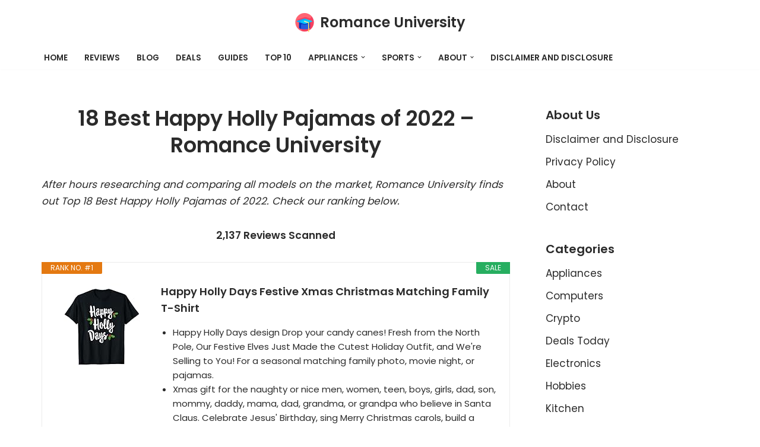

--- FILE ---
content_type: text/html; charset=UTF-8
request_url: https://romanceuniversity.org/deals/happy-holly-pajamas/
body_size: 25491
content:
<!DOCTYPE html>
<html dir="ltr" lang="en-US" prefix="og: https://ogp.me/ns#">

<head>
	
	<meta charset="UTF-8">
	<meta name="viewport" content="width=device-width, initial-scale=1, minimum-scale=1">
	<link rel="profile" href="https://gmpg.org/xfn/11">
		<title>18 Best Happy Holly Pajamas February 2026 - Reviews and Rankings</title>

		<!-- All in One SEO 4.9.3 - aioseo.com -->
	<meta name="description" content="After 39 hours researching and comparing all models, we find out Top 18 Best Happy Holly Pajamas 2026 . Check our ranking and reviews below. This is guide for choosing the right Happy Holly Pajamas for you." />
	<meta name="robots" content="max-image-preview:large" />
	<meta name="author" content="Kane Dane"/>
	<link rel="canonical" href="https://romanceuniversity.org/deals/happy-holly-pajamas/" />
	<meta name="generator" content="All in One SEO (AIOSEO) 4.9.3" />
		<meta property="og:locale" content="en_US" />
		<meta property="og:site_name" content="Romance University -" />
		<meta property="og:type" content="article" />
		<meta property="og:title" content="18 Best Happy Holly Pajamas February 2026 - Reviews and Rankings" />
		<meta property="og:description" content="After 39 hours researching and comparing all models, we find out Top 18 Best Happy Holly Pajamas 2026 . Check our ranking and reviews below. This is guide for choosing the right Happy Holly Pajamas for you." />
		<meta property="og:url" content="https://romanceuniversity.org/deals/happy-holly-pajamas/" />
		<meta property="og:image" content="https://romanceuniversity.org/deals/wp-content/uploads/2021/07/romancelogo.png" />
		<meta property="og:image:secure_url" content="https://romanceuniversity.org/deals/wp-content/uploads/2021/07/romancelogo.png" />
		<meta property="article:published_time" content="2021-08-01T05:30:18+00:00" />
		<meta property="article:modified_time" content="2022-07-19T11:40:50+00:00" />
		<meta name="twitter:card" content="summary" />
		<meta name="twitter:title" content="18 Best Happy Holly Pajamas February 2026 - Reviews and Rankings" />
		<meta name="twitter:description" content="After 39 hours researching and comparing all models, we find out Top 18 Best Happy Holly Pajamas 2026 . Check our ranking and reviews below. This is guide for choosing the right Happy Holly Pajamas for you." />
		<meta name="twitter:image" content="https://romanceuniversity.org/deals/wp-content/uploads/2021/07/romancelogo.png" />
		<script type="application/ld+json" class="aioseo-schema">
			{"@context":"https:\/\/schema.org","@graph":[{"@type":"BlogPosting","@id":"https:\/\/romanceuniversity.org\/deals\/happy-holly-pajamas\/#blogposting","name":"18 Best Happy Holly Pajamas February 2026 - Reviews and Rankings","headline":"Happy Holly Pajamas","author":{"@id":"https:\/\/romanceuniversity.org\/deals\/author\/kane-dane\/#author"},"publisher":{"@id":"https:\/\/romanceuniversity.org\/deals\/#organization"},"image":{"@type":"ImageObject","url":"https:\/\/romanceuniversity.org\/deals\/wp-content\/uploads\/2021\/07\/rulogo.jpeg","width":700,"height":405},"datePublished":"2021-08-01T05:30:18+00:00","dateModified":"2022-07-19T11:40:50+00:00","inLanguage":"en-US","mainEntityOfPage":{"@id":"https:\/\/romanceuniversity.org\/deals\/happy-holly-pajamas\/#webpage"},"isPartOf":{"@id":"https:\/\/romanceuniversity.org\/deals\/happy-holly-pajamas\/#webpage"},"articleSection":"Deals Today"},{"@type":"BreadcrumbList","@id":"https:\/\/romanceuniversity.org\/deals\/happy-holly-pajamas\/#breadcrumblist","itemListElement":[{"@type":"ListItem","@id":"https:\/\/romanceuniversity.org\/deals#listItem","position":1,"name":"Home","item":"https:\/\/romanceuniversity.org\/deals","nextItem":{"@type":"ListItem","@id":"https:\/\/romanceuniversity.org\/deals\/category\/deals-today\/#listItem","name":"Deals Today"}},{"@type":"ListItem","@id":"https:\/\/romanceuniversity.org\/deals\/category\/deals-today\/#listItem","position":2,"name":"Deals Today","item":"https:\/\/romanceuniversity.org\/deals\/category\/deals-today\/","nextItem":{"@type":"ListItem","@id":"https:\/\/romanceuniversity.org\/deals\/happy-holly-pajamas\/#listItem","name":"Happy Holly Pajamas"},"previousItem":{"@type":"ListItem","@id":"https:\/\/romanceuniversity.org\/deals#listItem","name":"Home"}},{"@type":"ListItem","@id":"https:\/\/romanceuniversity.org\/deals\/happy-holly-pajamas\/#listItem","position":3,"name":"Happy Holly Pajamas","previousItem":{"@type":"ListItem","@id":"https:\/\/romanceuniversity.org\/deals\/category\/deals-today\/#listItem","name":"Deals Today"}}]},{"@type":"Organization","@id":"https:\/\/romanceuniversity.org\/deals\/#organization","name":"Romance University - Deals Today","url":"https:\/\/romanceuniversity.org\/deals\/","logo":{"@type":"ImageObject","url":"https:\/\/romanceuniversity.org\/deals\/wp-content\/uploads\/2021\/07\/romancelogo.png","@id":"https:\/\/romanceuniversity.org\/deals\/happy-holly-pajamas\/#organizationLogo","width":512,"height":512},"image":{"@id":"https:\/\/romanceuniversity.org\/deals\/happy-holly-pajamas\/#organizationLogo"}},{"@type":"Person","@id":"https:\/\/romanceuniversity.org\/deals\/author\/kane-dane\/#author","url":"https:\/\/romanceuniversity.org\/deals\/author\/kane-dane\/","name":"Kane Dane","image":{"@type":"ImageObject","@id":"https:\/\/romanceuniversity.org\/deals\/happy-holly-pajamas\/#authorImage","url":"https:\/\/secure.gravatar.com\/avatar\/77f36eeab64db700a5b21f9fcf3dbff1682be7e6f36faa1c15b72c65ffd7d988?s=96&d=mm&r=g","width":96,"height":96,"caption":"Kane Dane"}},{"@type":"WebPage","@id":"https:\/\/romanceuniversity.org\/deals\/happy-holly-pajamas\/#webpage","url":"https:\/\/romanceuniversity.org\/deals\/happy-holly-pajamas\/","name":"18 Best Happy Holly Pajamas February 2026 - Reviews and Rankings","description":"After 39 hours researching and comparing all models, we find out Top 18 Best Happy Holly Pajamas 2026 . Check our ranking and reviews below. This is guide for choosing the right Happy Holly Pajamas for you.","inLanguage":"en-US","isPartOf":{"@id":"https:\/\/romanceuniversity.org\/deals\/#website"},"breadcrumb":{"@id":"https:\/\/romanceuniversity.org\/deals\/happy-holly-pajamas\/#breadcrumblist"},"author":{"@id":"https:\/\/romanceuniversity.org\/deals\/author\/kane-dane\/#author"},"creator":{"@id":"https:\/\/romanceuniversity.org\/deals\/author\/kane-dane\/#author"},"image":{"@type":"ImageObject","url":"https:\/\/romanceuniversity.org\/deals\/wp-content\/uploads\/2021\/07\/rulogo.jpeg","@id":"https:\/\/romanceuniversity.org\/deals\/happy-holly-pajamas\/#mainImage","width":700,"height":405},"primaryImageOfPage":{"@id":"https:\/\/romanceuniversity.org\/deals\/happy-holly-pajamas\/#mainImage"},"datePublished":"2021-08-01T05:30:18+00:00","dateModified":"2022-07-19T11:40:50+00:00"},{"@type":"WebSite","@id":"https:\/\/romanceuniversity.org\/deals\/#website","url":"https:\/\/romanceuniversity.org\/deals\/","name":"Romance University","inLanguage":"en-US","publisher":{"@id":"https:\/\/romanceuniversity.org\/deals\/#organization"}}]}
		</script>
		<!-- All in One SEO -->

<link rel='dns-prefetch' href='//fonts.googleapis.com' />
<link rel="alternate" type="application/rss+xml" title="Romance University &raquo; Feed" href="https://romanceuniversity.org/deals/feed/" />
<link rel="alternate" type="application/rss+xml" title="Romance University &raquo; Comments Feed" href="https://romanceuniversity.org/deals/comments/feed/" />
<link rel="alternate" title="oEmbed (JSON)" type="application/json+oembed" href="https://romanceuniversity.org/deals/wp-json/oembed/1.0/embed?url=https%3A%2F%2Fromanceuniversity.org%2Fdeals%2Fhappy-holly-pajamas%2F" />
<link rel="alternate" title="oEmbed (XML)" type="text/xml+oembed" href="https://romanceuniversity.org/deals/wp-json/oembed/1.0/embed?url=https%3A%2F%2Fromanceuniversity.org%2Fdeals%2Fhappy-holly-pajamas%2F&#038;format=xml" />
<style id='wp-img-auto-sizes-contain-inline-css'>
img:is([sizes=auto i],[sizes^="auto," i]){contain-intrinsic-size:3000px 1500px}
/*# sourceURL=wp-img-auto-sizes-contain-inline-css */
</style>
<style id='wp-emoji-styles-inline-css'>

	img.wp-smiley, img.emoji {
		display: inline !important;
		border: none !important;
		box-shadow: none !important;
		height: 1em !important;
		width: 1em !important;
		margin: 0 0.07em !important;
		vertical-align: -0.1em !important;
		background: none !important;
		padding: 0 !important;
	}
/*# sourceURL=wp-emoji-styles-inline-css */
</style>
<link rel='stylesheet' id='wp-block-library-css' href='https://romanceuniversity.org/deals/wp-includes/css/dist/block-library/style.min.css?ver=6.9' media='all' />
<style id='classic-theme-styles-inline-css'>
/*! This file is auto-generated */
.wp-block-button__link{color:#fff;background-color:#32373c;border-radius:9999px;box-shadow:none;text-decoration:none;padding:calc(.667em + 2px) calc(1.333em + 2px);font-size:1.125em}.wp-block-file__button{background:#32373c;color:#fff;text-decoration:none}
/*# sourceURL=/wp-includes/css/classic-themes.min.css */
</style>
<link rel='stylesheet' id='aioseo/css/src/vue/standalone/blocks/table-of-contents/global.scss-css' href='https://romanceuniversity.org/deals/wp-content/plugins/all-in-one-seo-pack/dist/Lite/assets/css/table-of-contents/global.e90f6d47.css?ver=4.9.3' media='all' />
<style id='global-styles-inline-css'>
:root{--wp--preset--aspect-ratio--square: 1;--wp--preset--aspect-ratio--4-3: 4/3;--wp--preset--aspect-ratio--3-4: 3/4;--wp--preset--aspect-ratio--3-2: 3/2;--wp--preset--aspect-ratio--2-3: 2/3;--wp--preset--aspect-ratio--16-9: 16/9;--wp--preset--aspect-ratio--9-16: 9/16;--wp--preset--color--black: #000000;--wp--preset--color--cyan-bluish-gray: #abb8c3;--wp--preset--color--white: #ffffff;--wp--preset--color--pale-pink: #f78da7;--wp--preset--color--vivid-red: #cf2e2e;--wp--preset--color--luminous-vivid-orange: #ff6900;--wp--preset--color--luminous-vivid-amber: #fcb900;--wp--preset--color--light-green-cyan: #7bdcb5;--wp--preset--color--vivid-green-cyan: #00d084;--wp--preset--color--pale-cyan-blue: #8ed1fc;--wp--preset--color--vivid-cyan-blue: #0693e3;--wp--preset--color--vivid-purple: #9b51e0;--wp--preset--color--neve-link-color: var(--nv-primary-accent);--wp--preset--color--neve-link-hover-color: var(--nv-secondary-accent);--wp--preset--color--nv-site-bg: var(--nv-site-bg);--wp--preset--color--nv-light-bg: var(--nv-light-bg);--wp--preset--color--nv-dark-bg: var(--nv-dark-bg);--wp--preset--color--neve-text-color: var(--nv-text-color);--wp--preset--color--nv-text-dark-bg: var(--nv-text-dark-bg);--wp--preset--color--nv-c-1: var(--nv-c-1);--wp--preset--color--nv-c-2: var(--nv-c-2);--wp--preset--gradient--vivid-cyan-blue-to-vivid-purple: linear-gradient(135deg,rgb(6,147,227) 0%,rgb(155,81,224) 100%);--wp--preset--gradient--light-green-cyan-to-vivid-green-cyan: linear-gradient(135deg,rgb(122,220,180) 0%,rgb(0,208,130) 100%);--wp--preset--gradient--luminous-vivid-amber-to-luminous-vivid-orange: linear-gradient(135deg,rgb(252,185,0) 0%,rgb(255,105,0) 100%);--wp--preset--gradient--luminous-vivid-orange-to-vivid-red: linear-gradient(135deg,rgb(255,105,0) 0%,rgb(207,46,46) 100%);--wp--preset--gradient--very-light-gray-to-cyan-bluish-gray: linear-gradient(135deg,rgb(238,238,238) 0%,rgb(169,184,195) 100%);--wp--preset--gradient--cool-to-warm-spectrum: linear-gradient(135deg,rgb(74,234,220) 0%,rgb(151,120,209) 20%,rgb(207,42,186) 40%,rgb(238,44,130) 60%,rgb(251,105,98) 80%,rgb(254,248,76) 100%);--wp--preset--gradient--blush-light-purple: linear-gradient(135deg,rgb(255,206,236) 0%,rgb(152,150,240) 100%);--wp--preset--gradient--blush-bordeaux: linear-gradient(135deg,rgb(254,205,165) 0%,rgb(254,45,45) 50%,rgb(107,0,62) 100%);--wp--preset--gradient--luminous-dusk: linear-gradient(135deg,rgb(255,203,112) 0%,rgb(199,81,192) 50%,rgb(65,88,208) 100%);--wp--preset--gradient--pale-ocean: linear-gradient(135deg,rgb(255,245,203) 0%,rgb(182,227,212) 50%,rgb(51,167,181) 100%);--wp--preset--gradient--electric-grass: linear-gradient(135deg,rgb(202,248,128) 0%,rgb(113,206,126) 100%);--wp--preset--gradient--midnight: linear-gradient(135deg,rgb(2,3,129) 0%,rgb(40,116,252) 100%);--wp--preset--font-size--small: 13px;--wp--preset--font-size--medium: 20px;--wp--preset--font-size--large: 36px;--wp--preset--font-size--x-large: 42px;--wp--preset--spacing--20: 0.44rem;--wp--preset--spacing--30: 0.67rem;--wp--preset--spacing--40: 1rem;--wp--preset--spacing--50: 1.5rem;--wp--preset--spacing--60: 2.25rem;--wp--preset--spacing--70: 3.38rem;--wp--preset--spacing--80: 5.06rem;--wp--preset--shadow--natural: 6px 6px 9px rgba(0, 0, 0, 0.2);--wp--preset--shadow--deep: 12px 12px 50px rgba(0, 0, 0, 0.4);--wp--preset--shadow--sharp: 6px 6px 0px rgba(0, 0, 0, 0.2);--wp--preset--shadow--outlined: 6px 6px 0px -3px rgb(255, 255, 255), 6px 6px rgb(0, 0, 0);--wp--preset--shadow--crisp: 6px 6px 0px rgb(0, 0, 0);}:where(.is-layout-flex){gap: 0.5em;}:where(.is-layout-grid){gap: 0.5em;}body .is-layout-flex{display: flex;}.is-layout-flex{flex-wrap: wrap;align-items: center;}.is-layout-flex > :is(*, div){margin: 0;}body .is-layout-grid{display: grid;}.is-layout-grid > :is(*, div){margin: 0;}:where(.wp-block-columns.is-layout-flex){gap: 2em;}:where(.wp-block-columns.is-layout-grid){gap: 2em;}:where(.wp-block-post-template.is-layout-flex){gap: 1.25em;}:where(.wp-block-post-template.is-layout-grid){gap: 1.25em;}.has-black-color{color: var(--wp--preset--color--black) !important;}.has-cyan-bluish-gray-color{color: var(--wp--preset--color--cyan-bluish-gray) !important;}.has-white-color{color: var(--wp--preset--color--white) !important;}.has-pale-pink-color{color: var(--wp--preset--color--pale-pink) !important;}.has-vivid-red-color{color: var(--wp--preset--color--vivid-red) !important;}.has-luminous-vivid-orange-color{color: var(--wp--preset--color--luminous-vivid-orange) !important;}.has-luminous-vivid-amber-color{color: var(--wp--preset--color--luminous-vivid-amber) !important;}.has-light-green-cyan-color{color: var(--wp--preset--color--light-green-cyan) !important;}.has-vivid-green-cyan-color{color: var(--wp--preset--color--vivid-green-cyan) !important;}.has-pale-cyan-blue-color{color: var(--wp--preset--color--pale-cyan-blue) !important;}.has-vivid-cyan-blue-color{color: var(--wp--preset--color--vivid-cyan-blue) !important;}.has-vivid-purple-color{color: var(--wp--preset--color--vivid-purple) !important;}.has-neve-link-color-color{color: var(--wp--preset--color--neve-link-color) !important;}.has-neve-link-hover-color-color{color: var(--wp--preset--color--neve-link-hover-color) !important;}.has-nv-site-bg-color{color: var(--wp--preset--color--nv-site-bg) !important;}.has-nv-light-bg-color{color: var(--wp--preset--color--nv-light-bg) !important;}.has-nv-dark-bg-color{color: var(--wp--preset--color--nv-dark-bg) !important;}.has-neve-text-color-color{color: var(--wp--preset--color--neve-text-color) !important;}.has-nv-text-dark-bg-color{color: var(--wp--preset--color--nv-text-dark-bg) !important;}.has-nv-c-1-color{color: var(--wp--preset--color--nv-c-1) !important;}.has-nv-c-2-color{color: var(--wp--preset--color--nv-c-2) !important;}.has-black-background-color{background-color: var(--wp--preset--color--black) !important;}.has-cyan-bluish-gray-background-color{background-color: var(--wp--preset--color--cyan-bluish-gray) !important;}.has-white-background-color{background-color: var(--wp--preset--color--white) !important;}.has-pale-pink-background-color{background-color: var(--wp--preset--color--pale-pink) !important;}.has-vivid-red-background-color{background-color: var(--wp--preset--color--vivid-red) !important;}.has-luminous-vivid-orange-background-color{background-color: var(--wp--preset--color--luminous-vivid-orange) !important;}.has-luminous-vivid-amber-background-color{background-color: var(--wp--preset--color--luminous-vivid-amber) !important;}.has-light-green-cyan-background-color{background-color: var(--wp--preset--color--light-green-cyan) !important;}.has-vivid-green-cyan-background-color{background-color: var(--wp--preset--color--vivid-green-cyan) !important;}.has-pale-cyan-blue-background-color{background-color: var(--wp--preset--color--pale-cyan-blue) !important;}.has-vivid-cyan-blue-background-color{background-color: var(--wp--preset--color--vivid-cyan-blue) !important;}.has-vivid-purple-background-color{background-color: var(--wp--preset--color--vivid-purple) !important;}.has-neve-link-color-background-color{background-color: var(--wp--preset--color--neve-link-color) !important;}.has-neve-link-hover-color-background-color{background-color: var(--wp--preset--color--neve-link-hover-color) !important;}.has-nv-site-bg-background-color{background-color: var(--wp--preset--color--nv-site-bg) !important;}.has-nv-light-bg-background-color{background-color: var(--wp--preset--color--nv-light-bg) !important;}.has-nv-dark-bg-background-color{background-color: var(--wp--preset--color--nv-dark-bg) !important;}.has-neve-text-color-background-color{background-color: var(--wp--preset--color--neve-text-color) !important;}.has-nv-text-dark-bg-background-color{background-color: var(--wp--preset--color--nv-text-dark-bg) !important;}.has-nv-c-1-background-color{background-color: var(--wp--preset--color--nv-c-1) !important;}.has-nv-c-2-background-color{background-color: var(--wp--preset--color--nv-c-2) !important;}.has-black-border-color{border-color: var(--wp--preset--color--black) !important;}.has-cyan-bluish-gray-border-color{border-color: var(--wp--preset--color--cyan-bluish-gray) !important;}.has-white-border-color{border-color: var(--wp--preset--color--white) !important;}.has-pale-pink-border-color{border-color: var(--wp--preset--color--pale-pink) !important;}.has-vivid-red-border-color{border-color: var(--wp--preset--color--vivid-red) !important;}.has-luminous-vivid-orange-border-color{border-color: var(--wp--preset--color--luminous-vivid-orange) !important;}.has-luminous-vivid-amber-border-color{border-color: var(--wp--preset--color--luminous-vivid-amber) !important;}.has-light-green-cyan-border-color{border-color: var(--wp--preset--color--light-green-cyan) !important;}.has-vivid-green-cyan-border-color{border-color: var(--wp--preset--color--vivid-green-cyan) !important;}.has-pale-cyan-blue-border-color{border-color: var(--wp--preset--color--pale-cyan-blue) !important;}.has-vivid-cyan-blue-border-color{border-color: var(--wp--preset--color--vivid-cyan-blue) !important;}.has-vivid-purple-border-color{border-color: var(--wp--preset--color--vivid-purple) !important;}.has-neve-link-color-border-color{border-color: var(--wp--preset--color--neve-link-color) !important;}.has-neve-link-hover-color-border-color{border-color: var(--wp--preset--color--neve-link-hover-color) !important;}.has-nv-site-bg-border-color{border-color: var(--wp--preset--color--nv-site-bg) !important;}.has-nv-light-bg-border-color{border-color: var(--wp--preset--color--nv-light-bg) !important;}.has-nv-dark-bg-border-color{border-color: var(--wp--preset--color--nv-dark-bg) !important;}.has-neve-text-color-border-color{border-color: var(--wp--preset--color--neve-text-color) !important;}.has-nv-text-dark-bg-border-color{border-color: var(--wp--preset--color--nv-text-dark-bg) !important;}.has-nv-c-1-border-color{border-color: var(--wp--preset--color--nv-c-1) !important;}.has-nv-c-2-border-color{border-color: var(--wp--preset--color--nv-c-2) !important;}.has-vivid-cyan-blue-to-vivid-purple-gradient-background{background: var(--wp--preset--gradient--vivid-cyan-blue-to-vivid-purple) !important;}.has-light-green-cyan-to-vivid-green-cyan-gradient-background{background: var(--wp--preset--gradient--light-green-cyan-to-vivid-green-cyan) !important;}.has-luminous-vivid-amber-to-luminous-vivid-orange-gradient-background{background: var(--wp--preset--gradient--luminous-vivid-amber-to-luminous-vivid-orange) !important;}.has-luminous-vivid-orange-to-vivid-red-gradient-background{background: var(--wp--preset--gradient--luminous-vivid-orange-to-vivid-red) !important;}.has-very-light-gray-to-cyan-bluish-gray-gradient-background{background: var(--wp--preset--gradient--very-light-gray-to-cyan-bluish-gray) !important;}.has-cool-to-warm-spectrum-gradient-background{background: var(--wp--preset--gradient--cool-to-warm-spectrum) !important;}.has-blush-light-purple-gradient-background{background: var(--wp--preset--gradient--blush-light-purple) !important;}.has-blush-bordeaux-gradient-background{background: var(--wp--preset--gradient--blush-bordeaux) !important;}.has-luminous-dusk-gradient-background{background: var(--wp--preset--gradient--luminous-dusk) !important;}.has-pale-ocean-gradient-background{background: var(--wp--preset--gradient--pale-ocean) !important;}.has-electric-grass-gradient-background{background: var(--wp--preset--gradient--electric-grass) !important;}.has-midnight-gradient-background{background: var(--wp--preset--gradient--midnight) !important;}.has-small-font-size{font-size: var(--wp--preset--font-size--small) !important;}.has-medium-font-size{font-size: var(--wp--preset--font-size--medium) !important;}.has-large-font-size{font-size: var(--wp--preset--font-size--large) !important;}.has-x-large-font-size{font-size: var(--wp--preset--font-size--x-large) !important;}
:where(.wp-block-post-template.is-layout-flex){gap: 1.25em;}:where(.wp-block-post-template.is-layout-grid){gap: 1.25em;}
:where(.wp-block-term-template.is-layout-flex){gap: 1.25em;}:where(.wp-block-term-template.is-layout-grid){gap: 1.25em;}
:where(.wp-block-columns.is-layout-flex){gap: 2em;}:where(.wp-block-columns.is-layout-grid){gap: 2em;}
:root :where(.wp-block-pullquote){font-size: 1.5em;line-height: 1.6;}
/*# sourceURL=global-styles-inline-css */
</style>
<link rel='stylesheet' id='c4wp-public-css' href='https://romanceuniversity.org/deals/wp-content/plugins/wp-captcha//assets/css/c4wp-public.css?ver=6.9' media='all' />
<link rel='stylesheet' id='neve-style-css' href='https://romanceuniversity.org/deals/wp-content/themes/neve/style-main-new.min.css?ver=4.2.1' media='all' />
<style id='neve-style-inline-css'>
.is-menu-sidebar .header-menu-sidebar { visibility: visible; }.is-menu-sidebar.menu_sidebar_slide_left .header-menu-sidebar { transform: translate3d(0, 0, 0); left: 0; }.is-menu-sidebar.menu_sidebar_slide_right .header-menu-sidebar { transform: translate3d(0, 0, 0); right: 0; }.is-menu-sidebar.menu_sidebar_pull_right .header-menu-sidebar, .is-menu-sidebar.menu_sidebar_pull_left .header-menu-sidebar { transform: translateX(0); }.is-menu-sidebar.menu_sidebar_dropdown .header-menu-sidebar { height: auto; }.is-menu-sidebar.menu_sidebar_dropdown .header-menu-sidebar-inner { max-height: 400px; padding: 20px 0; }.is-menu-sidebar.menu_sidebar_full_canvas .header-menu-sidebar { opacity: 1; }.header-menu-sidebar .menu-item-nav-search:not(.floating) { pointer-events: none; }.header-menu-sidebar .menu-item-nav-search .is-menu-sidebar { pointer-events: unset; }@media screen and (max-width: 960px) { .builder-item.cr .item--inner { --textalign: center; --justify: center; } }
.nv-meta-list li.meta:not(:last-child):after { content:"/" }.nv-meta-list .no-mobile{
			display:none;
		}.nv-meta-list li.last::after{
			content: ""!important;
		}@media (min-width: 769px) {
			.nv-meta-list .no-mobile {
				display: inline-block;
			}
			.nv-meta-list li.last:not(:last-child)::after {
		 		content: "/" !important;
			}
		}
 :root{ --container: 748px;--postwidth:100%; --primarybtnbg: var(--nv-secondary-accent); --secondarybtnbg: rgba(0, 0, 0, 0); --primarybtnhoverbg: var(--nv-secondary-accent); --secondarybtnhoverbg: var(--nv-primary-accent); --primarybtncolor: var(--nv-text-color); --secondarybtncolor: var(--nv-primary-accent); --primarybtnhovercolor: var(--nv-text-color); --secondarybtnhovercolor: var(--nv-text-dark-bg);--primarybtnborderradius:0;--secondarybtnborderradius:0;--secondarybtnborderwidth:2px;--btnpadding:12px 24px;--primarybtnpadding:12px 24px;--secondarybtnpadding:calc(12px - 2px) calc(24px - 2px); --bodyfontfamily: Poppins; --bodyfontsize: 15px; --bodylineheight: 1.6; --bodyletterspacing: 0px; --bodyfontweight: 400; --bodytexttransform: none; --headingsfontfamily: Poppins; --h1fontsize: 35px; --h1fontweight: 600; --h1lineheight: 1.2em; --h1letterspacing: 0px; --h1texttransform: none; --h2fontsize: 30px; --h2fontweight: 600; --h2lineheight: 1.3em; --h2letterspacing: 0px; --h2texttransform: none; --h3fontsize: 20px; --h3fontweight: 600; --h3lineheight: 1.3em; --h3letterspacing: 0px; --h3texttransform: none; --h4fontsize: 16px; --h4fontweight: 600; --h4lineheight: 1.3em; --h4letterspacing: 0px; --h4texttransform: none; --h5fontsize: 14px; --h5fontweight: 600; --h5lineheight: 1.3em; --h5letterspacing: 0px; --h5texttransform: none; --h6fontsize: 14px; --h6fontweight: 600; --h6lineheight: 1.3em; --h6letterspacing: 0px; --h6texttransform: none;--formfieldborderwidth:2px;--formfieldborderradius:3px; --formfieldbgcolor: var(--nv-site-bg); --formfieldbordercolor: #dddddd; --formfieldcolor: var(--nv-text-color);--formfieldpadding:10px 12px; } .nv-index-posts{ --borderradius:0px; } .has-neve-button-color-color{ color: var(--nv-secondary-accent)!important; } .has-neve-button-color-background-color{ background-color: var(--nv-secondary-accent)!important; } .single-post-container .alignfull > [class*="__inner-container"], .single-post-container .alignwide > [class*="__inner-container"]{ max-width:718px } .nv-meta-list{ --avatarsize: 20px; } .single .nv-meta-list{ --avatarsize: 20px; } .nv-post-cover{ --height: 250px;--padding:40px 15px;--justify: flex-start; --textalign: left; --valign: center; } .nv-post-cover .nv-title-meta-wrap, .nv-page-title-wrap, .entry-header{ --textalign: left; } .nv-is-boxed.nv-title-meta-wrap{ --padding:40px 15px; --bgcolor: var(--nv-dark-bg); } .nv-overlay{ --opacity: 50; --blendmode: normal; } .nv-is-boxed.nv-comments-wrap{ --padding:20px; } .nv-is-boxed.comment-respond{ --padding:20px; } .single:not(.single-product), .page{ --c-vspace:0 0 0 0;; } .scroll-to-top{ --color: var(--nv-text-dark-bg);--padding:8px 10px; --borderradius: 3px; --bgcolor: var(--nv-primary-accent); --hovercolor: var(--nv-text-dark-bg); --hoverbgcolor: var(--nv-primary-accent);--size:16px; } .global-styled{ --bgcolor: var(--nv-site-bg); } .header-top{ --rowbcolor: var(--nv-light-bg); --color: var(--nv-text-color); --bgcolor: #f0f0f0; } .header-main{ --rowbcolor: var(--nv-light-bg); --color: var(--nv-text-color); --bgcolor: var(--nv-site-bg); } .header-bottom{ --rowbcolor: var(--nv-light-bg); --color: var(--nv-text-color); --bgcolor: #ffffff; } .header-menu-sidebar-bg{ --justify: flex-start; --textalign: left;--flexg: 1;--wrapdropdownwidth: auto; --color: var(--nv-text-color); --bgcolor: #ffffff; } .header-menu-sidebar{ width: 360px; } .builder-item--logo{ --maxwidth: 32px; --fs: 24px;--padding:10px 0;--margin:0; --textalign: left;--justify: flex-start; } .builder-item--nav-icon,.header-menu-sidebar .close-sidebar-panel .navbar-toggle{ --borderradius:3px;--borderwidth:1px; } .builder-item--nav-icon{ --label-margin:0 5px 0 0;;--padding:10px 15px;--margin:0; } .builder-item--primary-menu{ --color: var(--nv-text-color); --hovercolor: var(--nv-secondary-accent); --hovertextcolor: var(--nv-text-color); --activecolor: var(--nv-text-color); --spacing: 20px; --height: 25px;--padding:0;--margin:0; --fontsize: 1em; --lineheight: 1.6; --letterspacing: 0px; --fontweight: 600; --texttransform: uppercase; --iconsize: 1em; } .hfg-is-group.has-primary-menu .inherit-ff{ --inheritedfw: 600; } .footer-top-inner .row{ grid-template-columns:1fr 1fr 1fr; --valign: flex-start; } .footer-top{ --rowbcolor: var(--nv-light-bg); --color: var(--nv-text-color); --bgcolor: #ffffff; } .footer-main-inner .row{ grid-template-columns:1fr 1fr 1fr; --valign: flex-start; } .footer-main{ --rowbcolor: var(--nv-light-bg); --color: var(--nv-text-color); --bgcolor: var(--nv-site-bg); } .footer-bottom-inner .row{ grid-template-columns:1fr 1fr 1fr; --valign: flex-start; } .footer-bottom{ --rowbcolor: var(--nv-light-bg); --color: var(--nv-text-dark-bg); --bgcolor: var(--nv-dark-bg); } .builder-item--footer-one-widgets{ --padding:0;--margin:0; --textalign: left;--justify: flex-start; } @media(min-width: 576px){ :root{ --container: 992px;--postwidth:100%;--btnpadding:12px 24px;--primarybtnpadding:12px 24px;--secondarybtnpadding:calc(12px - 2px) calc(24px - 2px); --bodyfontsize: 16px; --bodylineheight: 1.6; --bodyletterspacing: 0px; --h1fontsize: 35px; --h1lineheight: 1.3em; --h1letterspacing: 0px; --h2fontsize: 30px; --h2lineheight: 1.3em; --h2letterspacing: 0px; --h3fontsize: 20px; --h3lineheight: 1.3em; --h3letterspacing: 0px; --h4fontsize: 16px; --h4lineheight: 1.3em; --h4letterspacing: 0px; --h5fontsize: 14px; --h5lineheight: 1.3em; --h5letterspacing: 0px; --h6fontsize: 14px; --h6lineheight: 1.3em; --h6letterspacing: 0px; } .single-post-container .alignfull > [class*="__inner-container"], .single-post-container .alignwide > [class*="__inner-container"]{ max-width:962px } .nv-meta-list{ --avatarsize: 20px; } .single .nv-meta-list{ --avatarsize: 20px; } .nv-post-cover{ --height: 320px;--padding:60px 30px;--justify: flex-start; --textalign: left; --valign: center; } .nv-post-cover .nv-title-meta-wrap, .nv-page-title-wrap, .entry-header{ --textalign: left; } .nv-is-boxed.nv-title-meta-wrap{ --padding:60px 30px; } .nv-is-boxed.nv-comments-wrap{ --padding:30px; } .nv-is-boxed.comment-respond{ --padding:30px; } .single:not(.single-product), .page{ --c-vspace:0 0 0 0;; } .scroll-to-top{ --padding:8px 10px;--size:16px; } .header-menu-sidebar-bg{ --justify: flex-start; --textalign: left;--flexg: 1;--wrapdropdownwidth: auto; } .header-menu-sidebar{ width: 360px; } .builder-item--logo{ --maxwidth: 32px; --fs: 24px;--padding:10px 0;--margin:0; --textalign: left;--justify: flex-start; } .builder-item--nav-icon{ --label-margin:0 5px 0 0;;--padding:10px 15px;--margin:0; } .builder-item--primary-menu{ --spacing: 20px; --height: 25px;--padding:0;--margin:0; --fontsize: 1em; --lineheight: 1.6; --letterspacing: 0px; --iconsize: 1em; } .builder-item--footer-one-widgets{ --padding:0;--margin:0; --textalign: left;--justify: flex-start; } }@media(min-width: 960px){ :root{ --container: 1170px;--postwidth:100%;--btnpadding:12px 24px;--primarybtnpadding:12px 24px;--secondarybtnpadding:calc(12px - 2px) calc(24px - 2px); --bodyfontsize: 17px; --bodylineheight: 1.7; --bodyletterspacing: 0px; --h1fontsize: 35px; --h1lineheight: 1.3em; --h1letterspacing: 0px; --h2fontsize: 30px; --h2lineheight: 1.3em; --h2letterspacing: 0px; --h3fontsize: 24px; --h3lineheight: 1.3em; --h3letterspacing: 0px; --h4fontsize: 20px; --h4lineheight: 1.3em; --h4letterspacing: 0px; --h5fontsize: 16px; --h5lineheight: 1.3em; --h5letterspacing: 0px; --h6fontsize: 16px; --h6lineheight: 1.3em; --h6letterspacing: 0px; } body:not(.single):not(.archive):not(.blog):not(.search):not(.error404) .neve-main > .container .col, body.post-type-archive-course .neve-main > .container .col, body.post-type-archive-llms_membership .neve-main > .container .col{ max-width: 100%; } body:not(.single):not(.archive):not(.blog):not(.search):not(.error404) .nv-sidebar-wrap, body.post-type-archive-course .nv-sidebar-wrap, body.post-type-archive-llms_membership .nv-sidebar-wrap{ max-width: 0%; } .neve-main > .archive-container .nv-index-posts.col{ max-width: 100%; } .neve-main > .archive-container .nv-sidebar-wrap{ max-width: 0%; } .neve-main > .single-post-container .nv-single-post-wrap.col{ max-width: 70%; } .single-post-container .alignfull > [class*="__inner-container"], .single-post-container .alignwide > [class*="__inner-container"]{ max-width:789px } .container-fluid.single-post-container .alignfull > [class*="__inner-container"], .container-fluid.single-post-container .alignwide > [class*="__inner-container"]{ max-width:calc(70% + 15px) } .neve-main > .single-post-container .nv-sidebar-wrap{ max-width: 30%; } .nv-meta-list{ --avatarsize: 20px; } .single .nv-meta-list{ --avatarsize: 20px; } .nv-post-cover{ --height: 400px;--padding:60px 40px;--justify: flex-start; --textalign: left; --valign: center; } .nv-post-cover .nv-title-meta-wrap, .nv-page-title-wrap, .entry-header{ --textalign: left; } .nv-is-boxed.nv-title-meta-wrap{ --padding:60px 40px; } .nv-is-boxed.nv-comments-wrap{ --padding:40px; } .nv-is-boxed.comment-respond{ --padding:40px; } .single:not(.single-product), .page{ --c-vspace:0 0 0 0;; } .scroll-to-top{ --padding:8px 10px;--size:16px; } .header-menu-sidebar-bg{ --justify: flex-start; --textalign: left;--flexg: 1;--wrapdropdownwidth: auto; } .header-menu-sidebar{ width: 360px; } .builder-item--logo{ --maxwidth: 32px; --fs: 24px;--padding:10px 0;--margin:0; --textalign: center;--justify: center; } .builder-item--nav-icon{ --label-margin:0 5px 0 0;;--padding:10px 15px;--margin:0; } .builder-item--primary-menu{ --spacing: 20px; --height: 25px;--padding:0;--margin:0; --fontsize: 0.8em; --lineheight: 1.6; --letterspacing: 0px; --iconsize: 0.8em; } .builder-item--footer-one-widgets{ --padding:0;--margin:0; --textalign: left;--justify: flex-start; } }.nv-content-wrap .elementor a:not(.button):not(.wp-block-file__button){ text-decoration: none; }.scroll-to-top {right: 20px; border: none; position: fixed; bottom: 30px; display: none; opacity: 0; visibility: hidden; transition: opacity 0.3s ease-in-out, visibility 0.3s ease-in-out; align-items: center; justify-content: center; z-index: 999; } @supports (-webkit-overflow-scrolling: touch) { .scroll-to-top { bottom: 74px; } } .scroll-to-top.image { background-position: center; } .scroll-to-top .scroll-to-top-image { width: 100%; height: 100%; } .scroll-to-top .scroll-to-top-label { margin: 0; padding: 5px; } .scroll-to-top:hover { text-decoration: none; } .scroll-to-top.scroll-to-top-left {left: 20px; right: unset;} .scroll-to-top.scroll-show-mobile { display: flex; } @media (min-width: 960px) { .scroll-to-top { display: flex; } }.scroll-to-top { color: var(--color); padding: var(--padding); border-radius: var(--borderradius); background: var(--bgcolor); } .scroll-to-top:hover, .scroll-to-top:focus { color: var(--hovercolor); background: var(--hoverbgcolor); } .scroll-to-top-icon, .scroll-to-top.image .scroll-to-top-image { width: var(--size); height: var(--size); } .scroll-to-top-image { background-image: var(--bgimage); background-size: cover; }:root{--nv-primary-accent:#2b2b2b;--nv-secondary-accent:#fcaf3b;--nv-site-bg:#ffffff;--nv-light-bg:#ededed;--nv-dark-bg:#14171c;--nv-text-color:#2b2b2b;--nv-text-dark-bg:#ffffff;--nv-c-1:#77b978;--nv-c-2:#f37262;--nv-fallback-ff:Arial, Helvetica, sans-serif;}
:root{--e-global-color-nvprimaryaccent:#2b2b2b;--e-global-color-nvsecondaryaccent:#fcaf3b;--e-global-color-nvsitebg:#ffffff;--e-global-color-nvlightbg:#ededed;--e-global-color-nvdarkbg:#14171c;--e-global-color-nvtextcolor:#2b2b2b;--e-global-color-nvtextdarkbg:#ffffff;--e-global-color-nvc1:#77b978;--e-global-color-nvc2:#f37262;}
/*# sourceURL=neve-style-inline-css */
</style>
<link rel='stylesheet' id='aawp-css' href='https://romanceuniversity.org/deals/wp-content/plugins/aawp/assets/dist/css/main.css?ver=4.2.3' media='all' />
<link rel='stylesheet' id='neve-google-font-poppins-css' href='//fonts.googleapis.com/css?family=Poppins%3A400%2C600&#038;display=swap&#038;ver=4.2.1' media='all' />
<script src="https://romanceuniversity.org/deals/wp-content/plugins/stop-user-enumeration/frontend/js/frontend.js?ver=1.7.7" id="stop-user-enumeration-js" defer data-wp-strategy="defer" type="274c730f84c023dee760300e-text/javascript"></script>
<script src="https://romanceuniversity.org/deals/wp-includes/js/jquery/jquery.min.js?ver=3.7.1" id="jquery-core-js" type="274c730f84c023dee760300e-text/javascript"></script>
<script src="https://romanceuniversity.org/deals/wp-includes/js/jquery/jquery-migrate.min.js?ver=3.4.1" id="jquery-migrate-js" type="274c730f84c023dee760300e-text/javascript"></script>
<script src="https://romanceuniversity.org/deals/wp-content/plugins/wp-captcha//assets/js/c4wp-public.js?ver=6.9" id="c4wp-public-js" type="274c730f84c023dee760300e-text/javascript"></script>
<link rel="https://api.w.org/" href="https://romanceuniversity.org/deals/wp-json/" /><link rel="alternate" title="JSON" type="application/json" href="https://romanceuniversity.org/deals/wp-json/wp/v2/posts/54557" /><link rel="EditURI" type="application/rsd+xml" title="RSD" href="https://romanceuniversity.org/deals/xmlrpc.php?rsd" />
<meta name="generator" content="WordPress 6.9" />
<link rel='shortlink' href='https://romanceuniversity.org/deals/?p=54557' />
<style type="text/css">.aawp .aawp-tb__row--highlight{background-color:#256aaf;}.aawp .aawp-tb__row--highlight{color:#256aaf;}.aawp .aawp-tb__row--highlight a{color:#256aaf;}</style><!-- Enter your scripts here --><meta name="generator" content="Elementor 3.34.2; features: additional_custom_breakpoints; settings: css_print_method-external, google_font-enabled, font_display-auto">
			<style>
				.e-con.e-parent:nth-of-type(n+4):not(.e-lazyloaded):not(.e-no-lazyload),
				.e-con.e-parent:nth-of-type(n+4):not(.e-lazyloaded):not(.e-no-lazyload) * {
					background-image: none !important;
				}
				@media screen and (max-height: 1024px) {
					.e-con.e-parent:nth-of-type(n+3):not(.e-lazyloaded):not(.e-no-lazyload),
					.e-con.e-parent:nth-of-type(n+3):not(.e-lazyloaded):not(.e-no-lazyload) * {
						background-image: none !important;
					}
				}
				@media screen and (max-height: 640px) {
					.e-con.e-parent:nth-of-type(n+2):not(.e-lazyloaded):not(.e-no-lazyload),
					.e-con.e-parent:nth-of-type(n+2):not(.e-lazyloaded):not(.e-no-lazyload) * {
						background-image: none !important;
					}
				}
			</style>
			<link rel="icon" href="https://romanceuniversity.org/deals/wp-content/uploads/2021/07/apple-icon-150x150.png" sizes="32x32" />
<link rel="icon" href="https://romanceuniversity.org/deals/wp-content/uploads/2021/07/apple-icon.png" sizes="192x192" />
<link rel="apple-touch-icon" href="https://romanceuniversity.org/deals/wp-content/uploads/2021/07/apple-icon.png" />
<meta name="msapplication-TileImage" content="https://romanceuniversity.org/deals/wp-content/uploads/2021/07/apple-icon.png" />
		<style id="wp-custom-css">
			.footer-bottom {
	display: none;
}		</style>
		
	<meta name="generator" content="WP Rocket 3.20.2" data-wpr-features="wpr_preload_links wpr_desktop" /></head>

<body  class="wp-singular post-template-default single single-post postid-54557 single-format-standard wp-custom-logo wp-theme-neve aawp-custom  nv-blog-default nv-sidebar-right nv-without-title nv-without-featured-image menu_sidebar_slide_left elementor-default elementor-kit-6" id="neve_body"  >
<div data-rocket-location-hash="46b5ec384d1573651fcf9e2729907712" class="wrapper">
	
	<header class="header"  >
		<a class="neve-skip-link show-on-focus" href="#content">
			Skip to content		</a>
		<div id="header-grid"  class="hfg_header site-header">
	
<nav class="header--row header-main hide-on-mobile hide-on-tablet layout-full-contained nv-navbar has-center header--row"
	data-row-id="main" data-show-on="desktop">

	<div
		class="header--row-inner header-main-inner">
		<div class="container">
			<div
				class="row row--wrapper"
				data-section="hfg_header_layout_main" >
				<div class="hfg-slot left"></div><div class="hfg-slot center"><div class="builder-item desktop-center"><div class="item--inner builder-item--logo"
		data-section="title_tagline"
		data-item-id="logo">
	
<div class="site-logo">
	<a class="brand" href="https://romanceuniversity.org/deals/" aria-label="Romance University" rel="home" data-wpel-link="internal"><div class="title-with-logo"><img fetchpriority="high" width="512" height="512" src="https://romanceuniversity.org/deals/wp-content/uploads/2021/07/romancelogo.png" class="neve-site-logo skip-lazy" alt="" data-variant="logo" decoding="async" srcset="https://romanceuniversity.org/deals/wp-content/uploads/2021/07/romancelogo.png 512w, https://romanceuniversity.org/deals/wp-content/uploads/2021/07/romancelogo-300x300.png 300w, https://romanceuniversity.org/deals/wp-content/uploads/2021/07/romancelogo-150x150.png 150w" sizes="(max-width: 512px) 100vw, 512px" /><div class="nv-title-tagline-wrap"><p class="site-title">Romance University</p></div></div></a></div>
	</div>

</div></div><div class="hfg-slot right"></div>							</div>
		</div>
	</div>
</nav>

<div class="header--row header-bottom hide-on-mobile hide-on-tablet layout-full-contained header--row"
	data-row-id="bottom" data-show-on="desktop">

	<div
		class="header--row-inner header-bottom-inner">
		<div class="container">
			<div
				class="row row--wrapper"
				data-section="hfg_header_layout_bottom" >
				<div class="hfg-slot left"><div class="builder-item has-nav"><div class="item--inner builder-item--primary-menu has_menu"
		data-section="header_menu_primary"
		data-item-id="primary-menu">
	<div class="nv-nav-wrap">
	<div role="navigation" class="nav-menu-primary"
			aria-label="Primary Menu">

		<ul id="nv-primary-navigation-bottom" class="primary-menu-ul nav-ul menu-desktop"><li id="menu-item-114" class="menu-item menu-item-type-custom menu-item-object-custom menu-item-114"><div class="wrap"><a href="https://romanceuniversity.org/" data-wpel-link="exclude">Home</a></div></li>
<li id="menu-item-115" class="menu-item menu-item-type-custom menu-item-object-custom menu-item-115"><div class="wrap"><a href="https://romanceuniversity.org/reviews" data-wpel-link="exclude">Reviews</a></div></li>
<li id="menu-item-116" class="menu-item menu-item-type-custom menu-item-object-custom menu-item-116"><div class="wrap"><a href="https://romanceuniversity.org/blog" data-wpel-link="exclude">Blog</a></div></li>
<li id="menu-item-117" class="menu-item menu-item-type-custom menu-item-object-custom menu-item-home menu-item-117"><div class="wrap"><a href="https://romanceuniversity.org/deals/" data-wpel-link="internal">Deals</a></div></li>
<li id="menu-item-118" class="menu-item menu-item-type-custom menu-item-object-custom menu-item-118"><div class="wrap"><a href="https://romanceuniversity.org/best/" data-wpel-link="exclude">Guides</a></div></li>
<li id="menu-item-119" class="menu-item menu-item-type-custom menu-item-object-custom menu-item-119"><div class="wrap"><a href="https://romanceuniversity.org/top-10/" data-wpel-link="exclude">Top 10</a></div></li>
<li id="menu-item-120" class="menu-item menu-item-type-custom menu-item-object-custom menu-item-has-children menu-item-120"><div class="wrap"><a href="https://romanceuniversity.org/category/appliances/" data-wpel-link="exclude"><span class="menu-item-title-wrap dd-title">Appliances</span></a><div role="button" aria-pressed="false" aria-label="Open Submenu" tabindex="0" class="caret-wrap caret 7" style="margin-left:5px;"><span class="caret"><svg fill="currentColor" aria-label="Dropdown" xmlns="http://www.w3.org/2000/svg" viewBox="0 0 448 512"><path d="M207.029 381.476L12.686 187.132c-9.373-9.373-9.373-24.569 0-33.941l22.667-22.667c9.357-9.357 24.522-9.375 33.901-.04L224 284.505l154.745-154.021c9.379-9.335 24.544-9.317 33.901.04l22.667 22.667c9.373 9.373 9.373 24.569 0 33.941L240.971 381.476c-9.373 9.372-24.569 9.372-33.942 0z"/></svg></span></div></div>
<ul class="sub-menu">
	<li id="menu-item-121" class="menu-item menu-item-type-custom menu-item-object-custom menu-item-121"><div class="wrap"><a href="https://romanceuniversity.org/category/tips/" data-wpel-link="exclude">Tips</a></div></li>
</ul>
</li>
<li id="menu-item-122" class="menu-item menu-item-type-custom menu-item-object-custom menu-item-has-children menu-item-122"><div class="wrap"><a href="https://romanceuniversity.org/category/sports/" data-wpel-link="exclude"><span class="menu-item-title-wrap dd-title">Sports</span></a><div role="button" aria-pressed="false" aria-label="Open Submenu" tabindex="0" class="caret-wrap caret 9" style="margin-left:5px;"><span class="caret"><svg fill="currentColor" aria-label="Dropdown" xmlns="http://www.w3.org/2000/svg" viewBox="0 0 448 512"><path d="M207.029 381.476L12.686 187.132c-9.373-9.373-9.373-24.569 0-33.941l22.667-22.667c9.357-9.357 24.522-9.375 33.901-.04L224 284.505l154.745-154.021c9.379-9.335 24.544-9.317 33.901.04l22.667 22.667c9.373 9.373 9.373 24.569 0 33.941L240.971 381.476c-9.373 9.372-24.569 9.372-33.942 0z"/></svg></span></div></div>
<ul class="sub-menu">
	<li id="menu-item-123" class="menu-item menu-item-type-custom menu-item-object-custom menu-item-123"><div class="wrap"><a href="https://romanceuniversity.org/category/hobbies/" data-wpel-link="exclude">Hobbies</a></div></li>
	<li id="menu-item-124" class="menu-item menu-item-type-custom menu-item-object-custom menu-item-124"><div class="wrap"><a href="https://romanceuniversity.org/category/outdoors/" data-wpel-link="exclude">Outdoors</a></div></li>
</ul>
</li>
<li id="menu-item-125" class="menu-item menu-item-type-custom menu-item-object-custom menu-item-has-children menu-item-125"><div class="wrap"><a href="https://romanceuniversity.org/about-us/" data-wpel-link="exclude"><span class="menu-item-title-wrap dd-title">About</span></a><div role="button" aria-pressed="false" aria-label="Open Submenu" tabindex="0" class="caret-wrap caret 12" style="margin-left:5px;"><span class="caret"><svg fill="currentColor" aria-label="Dropdown" xmlns="http://www.w3.org/2000/svg" viewBox="0 0 448 512"><path d="M207.029 381.476L12.686 187.132c-9.373-9.373-9.373-24.569 0-33.941l22.667-22.667c9.357-9.357 24.522-9.375 33.901-.04L224 284.505l154.745-154.021c9.379-9.335 24.544-9.317 33.901.04l22.667 22.667c9.373 9.373 9.373 24.569 0 33.941L240.971 381.476c-9.373 9.372-24.569 9.372-33.942 0z"/></svg></span></div></div>
<ul class="sub-menu">
	<li id="menu-item-126" class="menu-item menu-item-type-custom menu-item-object-custom menu-item-126"><div class="wrap"><a href="https://romanceuniversity.org/contact/" data-wpel-link="exclude">Contact</a></div></li>
	<li id="menu-item-127" class="menu-item menu-item-type-custom menu-item-object-custom menu-item-127"><div class="wrap"><a href="https://romanceuniversity.org/privacy-policy/" data-wpel-link="exclude">Privacy Policy</a></div></li>
</ul>
</li>
<li id="menu-item-128" class="menu-item menu-item-type-custom menu-item-object-custom menu-item-128"><div class="wrap"><a href="https://romanceuniversity.org/disclaimer-and-disclosure/" data-wpel-link="exclude">Disclaimer and Disclosure</a></div></li>
</ul>	</div>
</div>

	</div>

</div></div><div class="hfg-slot right"></div>							</div>
		</div>
	</div>
</div>


<nav class="header--row header-main hide-on-desktop layout-full-contained nv-navbar header--row"
	data-row-id="main" data-show-on="mobile">

	<div
		class="header--row-inner header-main-inner">
		<div class="container">
			<div
				class="row row--wrapper"
				data-section="hfg_header_layout_main" >
				<div class="hfg-slot left"><div class="builder-item mobile-left tablet-left"><div class="item--inner builder-item--logo"
		data-section="title_tagline"
		data-item-id="logo">
	
<div class="site-logo">
	<a class="brand" href="https://romanceuniversity.org/deals/" aria-label="Romance University" rel="home" data-wpel-link="internal"><div class="title-with-logo"><img fetchpriority="high" width="512" height="512" src="https://romanceuniversity.org/deals/wp-content/uploads/2021/07/romancelogo.png" class="neve-site-logo skip-lazy" alt="" data-variant="logo" decoding="async" srcset="https://romanceuniversity.org/deals/wp-content/uploads/2021/07/romancelogo.png 512w, https://romanceuniversity.org/deals/wp-content/uploads/2021/07/romancelogo-300x300.png 300w, https://romanceuniversity.org/deals/wp-content/uploads/2021/07/romancelogo-150x150.png 150w" sizes="(max-width: 512px) 100vw, 512px" /><div class="nv-title-tagline-wrap"><p class="site-title">Romance University</p></div></div></a></div>
	</div>

</div></div><div class="hfg-slot right"><div class="builder-item tablet-left mobile-left"><div class="item--inner builder-item--nav-icon"
		data-section="header_menu_icon"
		data-item-id="nav-icon">
	<div class="menu-mobile-toggle item-button navbar-toggle-wrapper">
	<button type="button" class=" navbar-toggle" value="Navigation Menu" aria-label="Navigation Menu " aria-expanded="false" onclick="if (!window.__cfRLUnblockHandlers) return false; if('undefined' !== typeof toggleAriaClick ) { toggleAriaClick() }" data-cf-modified-274c730f84c023dee760300e-="">
					<span class="bars">
				<span class="icon-bar"></span>
				<span class="icon-bar"></span>
				<span class="icon-bar"></span>
			</span>
					<span class="screen-reader-text">Navigation Menu</span>
	</button>
</div> <!--.navbar-toggle-wrapper-->


	</div>

</div></div>							</div>
		</div>
	</div>
</nav>

<div
		id="header-menu-sidebar" class="header-menu-sidebar tcb menu-sidebar-panel slide_left hfg-pe"
		data-row-id="sidebar">
	<div id="header-menu-sidebar-bg" class="header-menu-sidebar-bg">
				<div class="close-sidebar-panel navbar-toggle-wrapper">
			<button type="button" class="hamburger is-active  navbar-toggle active" value="Navigation Menu" aria-label="Navigation Menu " aria-expanded="false" onclick="if (!window.__cfRLUnblockHandlers) return false; if('undefined' !== typeof toggleAriaClick ) { toggleAriaClick() }" data-cf-modified-274c730f84c023dee760300e-="">
								<span class="bars">
						<span class="icon-bar"></span>
						<span class="icon-bar"></span>
						<span class="icon-bar"></span>
					</span>
								<span class="screen-reader-text">
			Navigation Menu					</span>
			</button>
		</div>
					<div id="header-menu-sidebar-inner" class="header-menu-sidebar-inner tcb ">
						<div class="builder-item has-nav"><div class="item--inner builder-item--primary-menu has_menu"
		data-section="header_menu_primary"
		data-item-id="primary-menu">
	<div class="nv-nav-wrap">
	<div role="navigation" class="nav-menu-primary"
			aria-label="Primary Menu">

		<ul id="nv-primary-navigation-sidebar" class="primary-menu-ul nav-ul menu-mobile"><li class="menu-item menu-item-type-custom menu-item-object-custom menu-item-114"><div class="wrap"><a href="https://romanceuniversity.org/" data-wpel-link="exclude">Home</a></div></li>
<li class="menu-item menu-item-type-custom menu-item-object-custom menu-item-115"><div class="wrap"><a href="https://romanceuniversity.org/reviews" data-wpel-link="exclude">Reviews</a></div></li>
<li class="menu-item menu-item-type-custom menu-item-object-custom menu-item-116"><div class="wrap"><a href="https://romanceuniversity.org/blog" data-wpel-link="exclude">Blog</a></div></li>
<li class="menu-item menu-item-type-custom menu-item-object-custom menu-item-home menu-item-117"><div class="wrap"><a href="https://romanceuniversity.org/deals/" data-wpel-link="internal">Deals</a></div></li>
<li class="menu-item menu-item-type-custom menu-item-object-custom menu-item-118"><div class="wrap"><a href="https://romanceuniversity.org/best/" data-wpel-link="exclude">Guides</a></div></li>
<li class="menu-item menu-item-type-custom menu-item-object-custom menu-item-119"><div class="wrap"><a href="https://romanceuniversity.org/top-10/" data-wpel-link="exclude">Top 10</a></div></li>
<li class="menu-item menu-item-type-custom menu-item-object-custom menu-item-has-children menu-item-120"><div class="wrap"><a href="https://romanceuniversity.org/category/appliances/" data-wpel-link="exclude"><span class="menu-item-title-wrap dd-title">Appliances</span></a><button tabindex="0" type="button" class="caret-wrap navbar-toggle 7 " style="margin-left:5px;"  aria-label="Toggle Appliances"><span class="caret"><svg fill="currentColor" aria-label="Dropdown" xmlns="http://www.w3.org/2000/svg" viewBox="0 0 448 512"><path d="M207.029 381.476L12.686 187.132c-9.373-9.373-9.373-24.569 0-33.941l22.667-22.667c9.357-9.357 24.522-9.375 33.901-.04L224 284.505l154.745-154.021c9.379-9.335 24.544-9.317 33.901.04l22.667 22.667c9.373 9.373 9.373 24.569 0 33.941L240.971 381.476c-9.373 9.372-24.569 9.372-33.942 0z"/></svg></span></button></div>
<ul class="sub-menu">
	<li class="menu-item menu-item-type-custom menu-item-object-custom menu-item-121"><div class="wrap"><a href="https://romanceuniversity.org/category/tips/" data-wpel-link="exclude">Tips</a></div></li>
</ul>
</li>
<li class="menu-item menu-item-type-custom menu-item-object-custom menu-item-has-children menu-item-122"><div class="wrap"><a href="https://romanceuniversity.org/category/sports/" data-wpel-link="exclude"><span class="menu-item-title-wrap dd-title">Sports</span></a><button tabindex="0" type="button" class="caret-wrap navbar-toggle 9 " style="margin-left:5px;"  aria-label="Toggle Sports"><span class="caret"><svg fill="currentColor" aria-label="Dropdown" xmlns="http://www.w3.org/2000/svg" viewBox="0 0 448 512"><path d="M207.029 381.476L12.686 187.132c-9.373-9.373-9.373-24.569 0-33.941l22.667-22.667c9.357-9.357 24.522-9.375 33.901-.04L224 284.505l154.745-154.021c9.379-9.335 24.544-9.317 33.901.04l22.667 22.667c9.373 9.373 9.373 24.569 0 33.941L240.971 381.476c-9.373 9.372-24.569 9.372-33.942 0z"/></svg></span></button></div>
<ul class="sub-menu">
	<li class="menu-item menu-item-type-custom menu-item-object-custom menu-item-123"><div class="wrap"><a href="https://romanceuniversity.org/category/hobbies/" data-wpel-link="exclude">Hobbies</a></div></li>
	<li class="menu-item menu-item-type-custom menu-item-object-custom menu-item-124"><div class="wrap"><a href="https://romanceuniversity.org/category/outdoors/" data-wpel-link="exclude">Outdoors</a></div></li>
</ul>
</li>
<li class="menu-item menu-item-type-custom menu-item-object-custom menu-item-has-children menu-item-125"><div class="wrap"><a href="https://romanceuniversity.org/about-us/" data-wpel-link="exclude"><span class="menu-item-title-wrap dd-title">About</span></a><button tabindex="0" type="button" class="caret-wrap navbar-toggle 12 " style="margin-left:5px;"  aria-label="Toggle About"><span class="caret"><svg fill="currentColor" aria-label="Dropdown" xmlns="http://www.w3.org/2000/svg" viewBox="0 0 448 512"><path d="M207.029 381.476L12.686 187.132c-9.373-9.373-9.373-24.569 0-33.941l22.667-22.667c9.357-9.357 24.522-9.375 33.901-.04L224 284.505l154.745-154.021c9.379-9.335 24.544-9.317 33.901.04l22.667 22.667c9.373 9.373 9.373 24.569 0 33.941L240.971 381.476c-9.373 9.372-24.569 9.372-33.942 0z"/></svg></span></button></div>
<ul class="sub-menu">
	<li class="menu-item menu-item-type-custom menu-item-object-custom menu-item-126"><div class="wrap"><a href="https://romanceuniversity.org/contact/" data-wpel-link="exclude">Contact</a></div></li>
	<li class="menu-item menu-item-type-custom menu-item-object-custom menu-item-127"><div class="wrap"><a href="https://romanceuniversity.org/privacy-policy/" data-wpel-link="exclude">Privacy Policy</a></div></li>
</ul>
</li>
<li class="menu-item menu-item-type-custom menu-item-object-custom menu-item-128"><div class="wrap"><a href="https://romanceuniversity.org/disclaimer-and-disclosure/" data-wpel-link="exclude">Disclaimer and Disclosure</a></div></li>
</ul>	</div>
</div>

	</div>

</div>					</div>
	</div>
</div>
<div class="header-menu-sidebar-overlay hfg-ov hfg-pe" onclick="if (!window.__cfRLUnblockHandlers) return false; if('undefined' !== typeof toggleAriaClick ) { toggleAriaClick() }" data-cf-modified-274c730f84c023dee760300e-=""></div>
</div>
	</header>

	<style>.nav-ul li:focus-within .wrap.active + .sub-menu { opacity: 1; visibility: visible; }.nav-ul li.neve-mega-menu:focus-within .wrap.active + .sub-menu { display: grid; }.nav-ul li > .wrap { display: flex; align-items: center; position: relative; padding: 0 4px; }.nav-ul:not(.menu-mobile):not(.neve-mega-menu) > li > .wrap > a { padding-top: 1px }</style><style>.header-menu-sidebar .nav-ul li .wrap { padding: 0 4px; }.header-menu-sidebar .nav-ul li .wrap a { flex-grow: 1; display: flex; }.header-menu-sidebar .nav-ul li .wrap a .dd-title { width: var(--wrapdropdownwidth); }.header-menu-sidebar .nav-ul li .wrap button { border: 0; z-index: 1; background: 0; }.header-menu-sidebar .nav-ul li:not([class*=block]):not(.menu-item-has-children) > .wrap > a { padding-right: calc(1em + (18px*2)); text-wrap: wrap; white-space: normal;}.header-menu-sidebar .nav-ul li.menu-item-has-children:not([class*=block]) > .wrap > a { margin-right: calc(-1em - (18px*2)); padding-right: 46px;}</style>

	
	<main data-rocket-location-hash="b7a7aa23cfc1abe83fffe7ce62c9096b" id="content" class="neve-main">

	<div data-rocket-location-hash="2e41fd46ac5cbd2e21d68bbecd577e2e" class="container single-post-container">
		<div class="row">
						<article id="post-54557"
					class="nv-single-post-wrap col post-54557 post type-post status-publish format-standard has-post-thumbnail hentry category-deals-today">
				<div class="nv-content-wrap entry-content"><h1 style="text-align: center">18 Best Happy Holly Pajamas of 2022 &#8211; Romance University</h1>
<p><em>After hours researching and comparing all models on the market, Romance University finds out Top 18 Best Happy Holly Pajamas of 2022. Check our ranking below.</em></p>
<p style="text-align: center"><strong><span style="font-size: 13pt">2,137 Reviews Scanned</span></strong></p>
<p style="text-align: center">
<div class="aawp">

            
            
<div class="aawp-product aawp-product--horizontal aawp-product--ribbon aawp-product--sale aawp-product--style-standard aawp-product--bestseller"  data-aawp-product-asin="B07ZSFK2DH" data-aawp-product-id="3478092" data-aawp-tracking-id="romanceunivers-20" data-aawp-product-title="Happy Holly Days Festive Xmas Christmas Matching Family T-Shirt" data-aawp-geotargeting="true">

    <span class="aawp-product__ribbon aawp-product__ribbon--sale">Sale</span><span class="aawp-product__ribbon aawp-product__ribbon--bestseller">Rank No. #1</span>
    <div class="aawp-product__thumb">
        <a class="aawp-product__image-link" href="https://www.amazon.com/dp/B07ZSFK2DH?tag=romanceunivers-20&amp;linkCode=osi&amp;th=1&amp;psc=1&amp;keywords=happy%20holly%20pajamas" title="Happy Holly Days Festive Xmas Christmas Matching Family T-Shirt" rel="nofollow noopener sponsored external noreferrer" target="_blank" data-wpel-link="external">
            <img decoding="async" class="aawp-product__image" src="https://m.media-amazon.com/images/I/31YKHFaa2HL._SL160_.jpg" alt="Happy Holly Days Festive Xmas Christmas Matching Family T-Shirt"  />
        </a>

            </div>

    <div class="aawp-product__content">
        <a class="aawp-product__title" href="https://www.amazon.com/dp/B07ZSFK2DH?tag=romanceunivers-20&amp;linkCode=osi&amp;th=1&amp;psc=1&amp;keywords=happy%20holly%20pajamas" title="Happy Holly Days Festive Xmas Christmas Matching Family T-Shirt" rel="nofollow noopener sponsored external noreferrer" target="_blank" data-wpel-link="external">
            Happy Holly Days Festive Xmas Christmas Matching Family T-Shirt        </a>
        <div class="aawp-product__description">
            <ul><li>Happy Holly Days design Drop your candy canes! Fresh from the North Pole, Our Festive Elves Just Made the Cutest Holiday Outfit, and We're Selling to You! For a seasonal matching family photo, movie night, or pajamas.</li><li>Xmas gift for the naughty or nice men, women, teen, boys, girls, dad, son, mommy, daddy, mama, dad, grandma, or grandpa who believe in Santa Claus. Celebrate Jesus' Birthday, sing Merry Christmas carols, build a snowman, and put up lights & decorations.</li><li>Lightweight, Classic fit, Double-needle sleeve and bottom hem</li></ul>        </div>
    </div>

    <div class="aawp-product__footer">

        <div class="aawp-product__pricing">
                                                        
            
            <a href="https://www.amazon.com/gp/prime/?tag=romanceunivers-20" title="Amazon Prime" rel="nofollow noopener sponsored external noreferrer" target="_blank" class="aawp-check-prime" data-wpel-link="external"><img decoding="async" src="https://romanceuniversity.org/deals/wp-content/plugins/aawp/assets/img/icon-check-prime.svg" height="16" width="55" alt="Amazon Prime" /></a>        </div>

                <a class="aawp-button aawp-button--buy aawp-button aawp-button--green aawp-button--icon aawp-button--icon-black" href="https://www.amazon.com/dp/B07ZSFK2DH?tag=romanceunivers-20&#038;linkCode=osi&#038;th=1&#038;psc=1&#038;keywords=happy%20holly%20pajamas" title="View Product" target="_blank" rel="nofollow noopener sponsored external noreferrer" data-wpel-link="external">View Product</a>
            </div>

</div>

            
            
<div class="aawp-product aawp-product--horizontal aawp-product--ribbon aawp-product--sale aawp-product--style-standard aawp-product--bestseller"  data-aawp-product-asin="B0CNRTH4PL" data-aawp-product-id="5458567" data-aawp-tracking-id="romanceunivers-20" data-aawp-product-title="Holly Xmas Jolly Vibes Groovy Retro Hippie Christmas Pajamas T-Shirt" data-aawp-geotargeting="true">

    <span class="aawp-product__ribbon aawp-product__ribbon--sale">Sale</span><span class="aawp-product__ribbon aawp-product__ribbon--bestseller">Rank No. #2</span>
    <div class="aawp-product__thumb">
        <a class="aawp-product__image-link" href="https://www.amazon.com/dp/B0CNRTH4PL?tag=romanceunivers-20&amp;linkCode=osi&amp;th=1&amp;psc=1&amp;keywords=happy%20holly%20pajamas" title="Holly Xmas Jolly Vibes Groovy Retro Hippie Christmas Pajamas T-Shirt" rel="nofollow noopener sponsored external noreferrer" target="_blank" data-wpel-link="external">
            <img decoding="async" class="aawp-product__image" src="https://m.media-amazon.com/images/I/413ptFy6YiL._SL160_.jpg" alt="Holly Xmas Jolly Vibes Groovy Retro Hippie Christmas Pajamas T-Shirt"  />
        </a>

            </div>

    <div class="aawp-product__content">
        <a class="aawp-product__title" href="https://www.amazon.com/dp/B0CNRTH4PL?tag=romanceunivers-20&amp;linkCode=osi&amp;th=1&amp;psc=1&amp;keywords=happy%20holly%20pajamas" title="Holly Xmas Jolly Vibes Groovy Retro Hippie Christmas Pajamas T-Shirt" rel="nofollow noopener sponsored external noreferrer" target="_blank" data-wpel-link="external">
            Holly Xmas Jolly Vibes Groovy Retro Hippie Christmas Pajamas T-Shirt        </a>
        <div class="aawp-product__description">
            <ul><li>Christmas design. Holly Xmas Jolly Vibes Groovy Retro Hippie Christmas Pajamas T-Shirt</li><li>Holly Christmas makes a present for your Men, Women, or those who love Santa, wear on Christmas celebrating with friends and family. Perfect for Christmas Lovers who love humor and jokes, Create holiday memories during Christmas, New Year.</li><li>Lightweight, Classic fit, Double-needle sleeve and bottom hem</li></ul>        </div>
    </div>

    <div class="aawp-product__footer">

        <div class="aawp-product__pricing">
                                                        
            
            <a href="https://www.amazon.com/gp/prime/?tag=romanceunivers-20" title="Amazon Prime" rel="nofollow noopener sponsored external noreferrer" target="_blank" class="aawp-check-prime" data-wpel-link="external"><img decoding="async" src="https://romanceuniversity.org/deals/wp-content/plugins/aawp/assets/img/icon-check-prime.svg" height="16" width="55" alt="Amazon Prime" /></a>        </div>

                <a class="aawp-button aawp-button--buy aawp-button aawp-button--green aawp-button--icon aawp-button--icon-black" href="https://www.amazon.com/dp/B0CNRTH4PL?tag=romanceunivers-20&#038;linkCode=osi&#038;th=1&#038;psc=1&#038;keywords=happy%20holly%20pajamas" title="View Product" target="_blank" rel="nofollow noopener sponsored external noreferrer" data-wpel-link="external">View Product</a>
            </div>

</div>

            
            
<div class="aawp-product aawp-product--horizontal aawp-product--style-standard aawp-product--bestseller aawp-product--ribbon"  data-aawp-product-asin="B0DJRGQ24T" data-aawp-product-id="5016329" data-aawp-tracking-id="romanceunivers-20" data-aawp-product-title="Happy Holly Days Merry Christmas Matching Family Pajamas T-Shirt" data-aawp-geotargeting="true">

    <span class="aawp-product__ribbon aawp-product__ribbon--bestseller">Rank No. #3</span>
    <div class="aawp-product__thumb">
        <a class="aawp-product__image-link" href="https://www.amazon.com/dp/B0DJRGQ24T?tag=romanceunivers-20&amp;linkCode=osi&amp;th=1&amp;psc=1&amp;keywords=happy%20holly%20pajamas" title="Happy Holly Days Merry Christmas Matching Family Pajamas T-Shirt" rel="nofollow noopener sponsored external noreferrer" target="_blank" data-wpel-link="external">
            <img decoding="async" class="aawp-product__image" src="https://m.media-amazon.com/images/I/41hjoVOe8pL._SL160_.jpg" alt="Happy Holly Days Merry Christmas Matching Family Pajamas T-Shirt"  />
        </a>

            </div>

    <div class="aawp-product__content">
        <a class="aawp-product__title" href="https://www.amazon.com/dp/B0DJRGQ24T?tag=romanceunivers-20&amp;linkCode=osi&amp;th=1&amp;psc=1&amp;keywords=happy%20holly%20pajamas" title="Happy Holly Days Merry Christmas Matching Family Pajamas T-Shirt" rel="nofollow noopener sponsored external noreferrer" target="_blank" data-wpel-link="external">
            Happy Holly Days Merry Christmas Matching Family Pajamas T-Shirt        </a>
        <div class="aawp-product__description">
            <ul><li>Happy holly days Christmas outfit costume with Xmas tree, candy cane, snowflakes and a funny quotes. Makes a great Christmas gifts ideas for your loved one, other family members or friends to wear during Christmas, holiday season and winter holidays.</li><li>This is great Christmas gifts ideas for your dad, mom, uncle, aunt, grandpa, grandma, brother, sister, husband, wife who love pine trees vintage. Funny family matching outfit apparel for celebrate Christmas group party, Xmas party and family dinner.</li><li>Lightweight, Classic fit, Double-needle sleeve and bottom hem</li></ul>        </div>
    </div>

    <div class="aawp-product__footer">

        <div class="aawp-product__pricing">
            
            
            <a href="https://www.amazon.com/gp/prime/?tag=romanceunivers-20" title="Amazon Prime" rel="nofollow noopener sponsored external noreferrer" target="_blank" class="aawp-check-prime" data-wpel-link="external"><img decoding="async" src="https://romanceuniversity.org/deals/wp-content/plugins/aawp/assets/img/icon-check-prime.svg" height="16" width="55" alt="Amazon Prime" /></a>        </div>

                <a class="aawp-button aawp-button--buy aawp-button aawp-button--green aawp-button--icon aawp-button--icon-black" href="https://www.amazon.com/dp/B0DJRGQ24T?tag=romanceunivers-20&#038;linkCode=osi&#038;th=1&#038;psc=1&#038;keywords=happy%20holly%20pajamas" title="View Product" target="_blank" rel="nofollow noopener sponsored external noreferrer" data-wpel-link="external">View Product</a>
            </div>

</div>

            
            
<div class="aawp-product aawp-product--horizontal aawp-product--style-standard aawp-product--bestseller aawp-product--ribbon"  data-aawp-product-asin="B0CL432JSN" data-aawp-product-id="5458568" data-aawp-tracking-id="romanceunivers-20" data-aawp-product-title="VNVNE Christmas Pajamas for Family Matching Sets Grey Holly Christmas Printed Top and Striped Pants Holiday Xmas PJs for Women Men Adults Women,XL" data-aawp-geotargeting="true">

    <span class="aawp-product__ribbon aawp-product__ribbon--bestseller">Rank No. #4</span>
    <div class="aawp-product__thumb">
        <a class="aawp-product__image-link" href="https://www.amazon.com/dp/B0CL432JSN?tag=romanceunivers-20&amp;linkCode=osi&amp;th=1&amp;psc=1&amp;keywords=happy%20holly%20pajamas" title="VNVNE Christmas Pajamas for Family Matching Sets, Grey Holly Christmas Printed Top and Striped Pants Holiday Xmas PJs for Women Men Adults(Women,XL)" rel="nofollow noopener sponsored external noreferrer" target="_blank" data-wpel-link="external">
            <img decoding="async" class="aawp-product__image" src="https://m.media-amazon.com/images/I/41G1WWpUENL._SL160_.jpg" alt="VNVNE Christmas Pajamas for Family Matching Sets, Grey Holly Christmas Printed Top and Striped Pants Holiday Xmas PJs for Women Men Adults(Women,XL)"  />
        </a>

            </div>

    <div class="aawp-product__content">
        <a class="aawp-product__title" href="https://www.amazon.com/dp/B0CL432JSN?tag=romanceunivers-20&amp;linkCode=osi&amp;th=1&amp;psc=1&amp;keywords=happy%20holly%20pajamas" title="VNVNE Christmas Pajamas for Family Matching Sets, Grey Holly Christmas Printed Top and Striped Pants Holiday Xmas PJs for Women Men Adults(Women,XL)" rel="nofollow noopener sponsored external noreferrer" target="_blank" data-wpel-link="external">
            VNVNE Christmas Pajamas for Family Matching Sets, Grey Holly Christmas Printed Top and Striped Pants Holiday Xmas PJs for Women Men Adults(Women,XL)        </a>
        <div class="aawp-product__description">
            <ul><li>【Christmas family pajamas】:This sleepwear is made of high-quality fabric, which is comfortable, breathable, and durable. Enjoy a taste of durability with the high quality mix of extra-strong stitching, the soft pajama fits snugly against the skin, allowing you to relax and feel comfortable all over your body. High quality fabrics bring you good Christmas experience and sleep quality</li><li>【Unique Design】: Our Christmas pajamas features a two-piece design, with a round neck long sleeved top paired with loose pants, and a cute printed pattern.These matching family Christmas pajamas showcase charming elements like Merry Christmas Lettering, Reindeer, light bulb print and Christmas trees. The combination of these elements creates a warm and cozy atmosphere, Take you on an immersive experience of the joyful world of Christmas ﻿</li><li>【Christmas Gift】：Family Christmas pajamas are stylish and durable, with a top printed with Merry Christmas and cute reindeer print paired with checkered pants. This family pajama set is a Christmas gift for family and friends as well as a wish for them</li><li>【Applicable Occasions】:Family pajamas are fashionable and simple, suitable for daily family parties, Xmas Eve, pajama parties, celebration, gift-giving traditions, etc.and also suitable as a Christmas gift to give to friends and family. Celebrate Christmas with everyone and spread happiness</li><li>【Size Selection】The family pajamas set is divided into three styles: men's, women's, and Youth's. Men:S/M/L/XL/2XL, Women: S/M/L/XL/2XL,Youth:2-3Y/4-5Y/6-8Y/8-10Y/10-12Y/12-14Y. Please choose the appropriate set according to the size and purchase it separately</li></ul>        </div>
    </div>

    <div class="aawp-product__footer">

        <div class="aawp-product__pricing">
            
            
            <a href="https://www.amazon.com/gp/prime/?tag=romanceunivers-20" title="Amazon Prime" rel="nofollow noopener sponsored external noreferrer" target="_blank" class="aawp-check-prime" data-wpel-link="external"><img decoding="async" src="https://romanceuniversity.org/deals/wp-content/plugins/aawp/assets/img/icon-check-prime.svg" height="16" width="55" alt="Amazon Prime" /></a>        </div>

                <a class="aawp-button aawp-button--buy aawp-button aawp-button--green aawp-button--icon aawp-button--icon-black" href="https://www.amazon.com/dp/B0CL432JSN?tag=romanceunivers-20&#038;linkCode=osi&#038;th=1&#038;psc=1&#038;keywords=happy%20holly%20pajamas" title="View Product" target="_blank" rel="nofollow noopener sponsored external noreferrer" data-wpel-link="external">View Product</a>
            </div>

</div>

            
            
<div class="aawp-product aawp-product--horizontal aawp-product--style-standard aawp-product--bestseller aawp-product--ribbon"  data-aawp-product-asin="B0DJRH9ZL3" data-aawp-product-id="5016334" data-aawp-tracking-id="romanceunivers-20" data-aawp-product-title="Happy Holly Days Merry Christmas Matching Family Pajamas Long Sleeve T-Shirt" data-aawp-geotargeting="true">

    <span class="aawp-product__ribbon aawp-product__ribbon--bestseller">Rank No. #5</span>
    <div class="aawp-product__thumb">
        <a class="aawp-product__image-link" href="https://www.amazon.com/dp/B0DJRH9ZL3?tag=romanceunivers-20&amp;linkCode=osi&amp;th=1&amp;psc=1&amp;keywords=happy%20holly%20pajamas" title="Happy Holly Days Merry Christmas Matching Family Pajamas Long Sleeve T-Shirt" rel="nofollow noopener sponsored external noreferrer" target="_blank" data-wpel-link="external">
            <img decoding="async" class="aawp-product__image" src="https://m.media-amazon.com/images/I/41T283Ks5HL._SL160_.jpg" alt="Happy Holly Days Merry Christmas Matching Family Pajamas Long Sleeve T-Shirt"  />
        </a>

            </div>

    <div class="aawp-product__content">
        <a class="aawp-product__title" href="https://www.amazon.com/dp/B0DJRH9ZL3?tag=romanceunivers-20&amp;linkCode=osi&amp;th=1&amp;psc=1&amp;keywords=happy%20holly%20pajamas" title="Happy Holly Days Merry Christmas Matching Family Pajamas Long Sleeve T-Shirt" rel="nofollow noopener sponsored external noreferrer" target="_blank" data-wpel-link="external">
            Happy Holly Days Merry Christmas Matching Family Pajamas Long Sleeve T-Shirt        </a>
        <div class="aawp-product__description">
            <ul><li>Happy holly days Christmas outfit costume with Xmas tree, candy cane, snowflakes and a funny quotes. Makes a great Christmas gifts ideas for your loved one, other family members or friends to wear during Christmas, holiday season and winter holidays.</li><li>This is great Christmas gifts ideas for your dad, mom, uncle, aunt, grandpa, grandma, brother, sister, husband, wife who love pine trees vintage. Funny family matching outfit apparel for celebrate Christmas group party, Xmas party and family dinner.</li><li>Lightweight, Classic fit, Double-needle sleeve and bottom hem</li></ul>        </div>
    </div>

    <div class="aawp-product__footer">

        <div class="aawp-product__pricing">
            
            
            <a href="https://www.amazon.com/gp/prime/?tag=romanceunivers-20" title="Amazon Prime" rel="nofollow noopener sponsored external noreferrer" target="_blank" class="aawp-check-prime" data-wpel-link="external"><img decoding="async" src="https://romanceuniversity.org/deals/wp-content/plugins/aawp/assets/img/icon-check-prime.svg" height="16" width="55" alt="Amazon Prime" /></a>        </div>

                <a class="aawp-button aawp-button--buy aawp-button aawp-button--green aawp-button--icon aawp-button--icon-black" href="https://www.amazon.com/dp/B0DJRH9ZL3?tag=romanceunivers-20&#038;linkCode=osi&#038;th=1&#038;psc=1&#038;keywords=happy%20holly%20pajamas" title="View Product" target="_blank" rel="nofollow noopener sponsored external noreferrer" data-wpel-link="external">View Product</a>
            </div>

</div>

            
            
<div class="aawp-product aawp-product--horizontal aawp-product--style-standard aawp-product--bestseller aawp-product--ribbon"  data-aawp-product-asin="B0DJRGFFKC" data-aawp-product-id="5016339" data-aawp-tracking-id="romanceunivers-20" data-aawp-product-title="Happy Holly Days Merry Christmas Matching Family Pajamas Stainless Steel Insulated Tumbler" data-aawp-geotargeting="true">

    <span class="aawp-product__ribbon aawp-product__ribbon--bestseller">Rank No. #6</span>
    <div class="aawp-product__thumb">
        <a class="aawp-product__image-link" href="https://www.amazon.com/dp/B0DJRGFFKC?tag=romanceunivers-20&amp;linkCode=osi&amp;th=1&amp;psc=1&amp;keywords=happy%20holly%20pajamas" title="Happy Holly Days Merry Christmas Matching Family Pajamas Stainless Steel Insulated Tumbler" rel="nofollow noopener sponsored external noreferrer" target="_blank" data-wpel-link="external">
            <img decoding="async" class="aawp-product__image" src="https://m.media-amazon.com/images/I/318-SNN0n2L._SL160_.jpg" alt="Happy Holly Days Merry Christmas Matching Family Pajamas Stainless Steel Insulated Tumbler"  />
        </a>

            </div>

    <div class="aawp-product__content">
        <a class="aawp-product__title" href="https://www.amazon.com/dp/B0DJRGFFKC?tag=romanceunivers-20&amp;linkCode=osi&amp;th=1&amp;psc=1&amp;keywords=happy%20holly%20pajamas" title="Happy Holly Days Merry Christmas Matching Family Pajamas Stainless Steel Insulated Tumbler" rel="nofollow noopener sponsored external noreferrer" target="_blank" data-wpel-link="external">
            Happy Holly Days Merry Christmas Matching Family Pajamas Stainless Steel Insulated Tumbler        </a>
        <div class="aawp-product__description">
            <ul><li>Happy holly days Christmas outfit costume with Xmas tree, candy cane, snowflakes and a funny quotes. Makes a great Christmas gifts ideas for your loved one, other family members or friends to wear during Christmas, holiday season and winter holidays.</li><li>This is great Christmas gifts ideas for your dad, mom, uncle, aunt, grandpa, grandma, brother, sister, husband, wife who love pine trees vintage. Funny family matching outfit apparel for celebrate Christmas group party, Xmas party and family dinner.</li><li>Dual wall insulated: keeps beverages hot or cold</li><li>Stainless Steel, BPA Free</li><li>Leak proof lid with clear slider</li></ul>        </div>
    </div>

    <div class="aawp-product__footer">

        <div class="aawp-product__pricing">
            
            
            <a href="https://www.amazon.com/gp/prime/?tag=romanceunivers-20" title="Amazon Prime" rel="nofollow noopener sponsored external noreferrer" target="_blank" class="aawp-check-prime" data-wpel-link="external"><img decoding="async" src="https://romanceuniversity.org/deals/wp-content/plugins/aawp/assets/img/icon-check-prime.svg" height="16" width="55" alt="Amazon Prime" /></a>        </div>

                <a class="aawp-button aawp-button--buy aawp-button aawp-button--green aawp-button--icon aawp-button--icon-black" href="https://www.amazon.com/dp/B0DJRGFFKC?tag=romanceunivers-20&#038;linkCode=osi&#038;th=1&#038;psc=1&#038;keywords=happy%20holly%20pajamas" title="View Product" target="_blank" rel="nofollow noopener sponsored external noreferrer" data-wpel-link="external">View Product</a>
            </div>

</div>

            
            
<div class="aawp-product aawp-product--horizontal aawp-product--style-standard aawp-product--bestseller aawp-product--ribbon"  data-aawp-product-asin="B0FZV5NK26" data-aawp-product-id="5458569" data-aawp-tracking-id="romanceunivers-20" data-aawp-product-title="Uppodwarkid Black Holly Mistletoe Christmas Pajamas Plus Size Men Family Christmas Pajamas Matching Sets With Dog Long Sleeve Xmas Pjs for Entire Family 2025 2 Piece Sleepwear with Pockets 3XL" data-aawp-geotargeting="true">

    <span class="aawp-product__ribbon aawp-product__ribbon--bestseller">Rank No. #7</span>
    <div class="aawp-product__thumb">
        <a class="aawp-product__image-link" href="https://www.amazon.com/dp/B0FZV5NK26?tag=romanceunivers-20&amp;linkCode=osi&amp;th=1&amp;psc=1&amp;keywords=happy%20holly%20pajamas" title="Uppodwarkid Black Holly Mistletoe Christmas Pajamas Plus Size Men Family Christmas Pajamas Matching Sets With Dog Long Sleeve Xmas Pjs for Entire Family 2025 2 Piece Sleepwear with Pockets 3XL" rel="nofollow noopener sponsored external noreferrer" target="_blank" data-wpel-link="external">
            <img decoding="async" class="aawp-product__image" src="https://m.media-amazon.com/images/I/41XZVnU1+dL._SL160_.jpg" alt="Uppodwarkid Black Holly Mistletoe Christmas Pajamas Plus Size Men Family Christmas Pajamas Matching Sets With Dog Long Sleeve Xmas Pjs for Entire Family 2025 2 Piece Sleepwear with Pockets 3XL"  />
        </a>

            </div>

    <div class="aawp-product__content">
        <a class="aawp-product__title" href="https://www.amazon.com/dp/B0FZV5NK26?tag=romanceunivers-20&amp;linkCode=osi&amp;th=1&amp;psc=1&amp;keywords=happy%20holly%20pajamas" title="Uppodwarkid Black Holly Mistletoe Christmas Pajamas Plus Size Men Family Christmas Pajamas Matching Sets With Dog Long Sleeve Xmas Pjs for Entire Family 2025 2 Piece Sleepwear with Pockets 3XL" rel="nofollow noopener sponsored external noreferrer" target="_blank" data-wpel-link="external">
            Uppodwarkid Black Holly Mistletoe Christmas Pajamas Plus Size Men Family Christmas Pajamas Matching Sets With Dog Long Sleeve Xmas Pjs for Entire Family 2025 2 Piece Sleepwear with Pockets 3XL        </a>
        <div class="aawp-product__description">
            <ul><li>【Christmas Family Pajama Set 】：The family christmas pajamas matching sets contains ：1 woman pj set + 1 man pajamas set+ 1 Pet Christmas Sweaters are printed with adorable animals such as moose, cats, and various christmas elemental patterns, and the lounge set includes a long-sleeve top and a pair of long pants with pockets on both sides</li><li>【Soft & Fabrics】:Our matching christmas pajamas for family are made of comfortable and soft fabrics, skin-friendly and breathable, lightweight and loose, high elasticity polyester fabrics, giving you a better and comfortable wearing experience, so that you can freely stretch out in your sleep, unrestrained, not tight, easier to fall asleep and swim in a warm and comfortable dreamland</li><li>【Multifaceted & Occasion】：Our matching family christmas pajamas can be used as a cozy sleeping companion for taking family photos, decorating the Christmas tree, exchanging gifts, handing out candy, singing Christmas carols, playing party games, cooking family favorites, and as everyday loungewear</li><li>【Fitting & Size 】：Our christmas family pajamas matching sets come in a variety of sizes to fit the whole family, to ensure the most comfortable fit for you and your family, please read our size chart carefully to avoid clothes that are too small, too long or too baggy</li><li>【Ideal & Gift】：This family matching christmas pajamas is not only a suitable gift for your whole family, but also a great choice for friends and family, pajamas with a strong festive atmosphere, accompanying you and your family to spend a happy holiday</li></ul>        </div>
    </div>

    <div class="aawp-product__footer">

        <div class="aawp-product__pricing">
            
            
                    </div>

                <a class="aawp-button aawp-button--buy aawp-button aawp-button--green aawp-button--icon aawp-button--icon-black" href="https://www.amazon.com/dp/B0FZV5NK26?tag=romanceunivers-20&#038;linkCode=osi&#038;th=1&#038;psc=1&#038;keywords=happy%20holly%20pajamas" title="View Product" target="_blank" rel="nofollow noopener sponsored external noreferrer" data-wpel-link="external">View Product</a>
            </div>

</div>

            
            
<div class="aawp-product aawp-product--horizontal aawp-product--style-standard aawp-product--bestseller aawp-product--ribbon"  data-aawp-product-asin="B0FRXGZMV7" data-aawp-product-id="5458570" data-aawp-tracking-id="romanceunivers-20" data-aawp-product-title="ANGELGGH Matching Family Christmas Pajamas Sets Holiday PJs with Top and Pants Cute 2 Piece Sleepwear for Couples/Women/Men  Holly Nutcracker 6-8" data-aawp-geotargeting="true">

    <span class="aawp-product__ribbon aawp-product__ribbon--bestseller">Rank No. #8</span>
    <div class="aawp-product__thumb">
        <a class="aawp-product__image-link" href="https://www.amazon.com/dp/B0FRXGZMV7?tag=romanceunivers-20&amp;linkCode=osi&amp;th=1&amp;psc=1&amp;keywords=happy%20holly%20pajamas" title="ANGELGGH Matching Family Christmas Pajamas Sets, Holiday PJs with Top and Pants, Cute 2 Piece Sleepwear for Couples/Women/Men (Holly Nutcracker, 6-8)" rel="nofollow noopener sponsored external noreferrer" target="_blank" data-wpel-link="external">
            <img decoding="async" class="aawp-product__image" src="https://m.media-amazon.com/images/I/51Zqlt2+pcL._SL160_.jpg" alt="ANGELGGH Matching Family Christmas Pajamas Sets, Holiday PJs with Top and Pants, Cute 2 Piece Sleepwear for Couples/Women/Men (Holly Nutcracker, 6-8)"  />
        </a>

            </div>

    <div class="aawp-product__content">
        <a class="aawp-product__title" href="https://www.amazon.com/dp/B0FRXGZMV7?tag=romanceunivers-20&amp;linkCode=osi&amp;th=1&amp;psc=1&amp;keywords=happy%20holly%20pajamas" title="ANGELGGH Matching Family Christmas Pajamas Sets, Holiday PJs with Top and Pants, Cute 2 Piece Sleepwear for Couples/Women/Men (Holly Nutcracker, 6-8)" rel="nofollow noopener sponsored external noreferrer" target="_blank" data-wpel-link="external">
            ANGELGGH Matching Family Christmas Pajamas Sets, Holiday PJs with Top and Pants, Cute 2 Piece Sleepwear for Couples/Women/Men (Holly Nutcracker, 6-8)        </a>
        <div class="aawp-product__description">
            <ul><li>★FUNNY CHRISTMAS PAJAMAS FOR FAMILY: If you want to have a festive holiday, having matching PJs is always so fun. Imagine, in the night of Christmas, your family wearing the same style plaid pajamas, take pictures together to celebrate the beautiful New Year. We believe it will give your family a happy and deep impression.</li><li>★STYLE FOR WHOLE FAMILY: Combining an adorable MATCHING HOLIDAY PAJAMAS set with these classic Christmas elements, make these family holiday PJs perfect for Christmas festivities. Comes in sizes for everyone of family for a picture-perfect matching look during the holidays. Wearing this comfortable family Christmas pajamas outfits, create family memories and extra fun during the holidays together.</li><li>★UNIQUE CHRISTMAS DESIGN: The cute family holiday pajamas set holiday-inspired design, with cute letter printed, long sleeve round neck tops, classic plaid long pants, elastic waistband design for easy wearing, 2 pcs loungewear set. This unique family pjs will bring you more fun and warm, while getting along with your family.</li><li>★PREMIUM-QUALITY PAJAMAS: This cute christmas pajamas for family are made of high quality Polyester, It is soft and comfy,Skin-friendly and Lightweight For You To Wear. They will keep you warm and stay fitted all night. We think you’ll find them BEAR-Y comfy!</li><li>★CHOOSE YOUR SIZE: The christmas pajamas matching set is sell separate, pls add your first size to the shopping cart, return to the listing and repeat those steps for all family members;Then place the order. Note: We are not using Amazon's size chart, please kindly check the size in the size chart we offered in images to choose a fit family christmas PJs. Thanks.</li></ul>        </div>
    </div>

    <div class="aawp-product__footer">

        <div class="aawp-product__pricing">
            
            
            <a href="https://www.amazon.com/gp/prime/?tag=romanceunivers-20" title="Amazon Prime" rel="nofollow noopener sponsored external noreferrer" target="_blank" class="aawp-check-prime" data-wpel-link="external"><img decoding="async" src="https://romanceuniversity.org/deals/wp-content/plugins/aawp/assets/img/icon-check-prime.svg" height="16" width="55" alt="Amazon Prime" /></a>        </div>

                <a class="aawp-button aawp-button--buy aawp-button aawp-button--green aawp-button--icon aawp-button--icon-black" href="https://www.amazon.com/dp/B0FRXGZMV7?tag=romanceunivers-20&#038;linkCode=osi&#038;th=1&#038;psc=1&#038;keywords=happy%20holly%20pajamas" title="View Product" target="_blank" rel="nofollow noopener sponsored external noreferrer" data-wpel-link="external">View Product</a>
            </div>

</div>

            
            
<div class="aawp-product aawp-product--horizontal aawp-product--style-standard aawp-product--bestseller aawp-product--ribbon"  data-aawp-product-asin="B07GD5SMPS" data-aawp-product-id="5016330" data-aawp-tracking-id="romanceunivers-20" data-aawp-product-title="Happy Holly Days Holiday Season Pun T-Shirt" data-aawp-geotargeting="true">

    <span class="aawp-product__ribbon aawp-product__ribbon--bestseller">Rank No. #9</span>
    <div class="aawp-product__thumb">
        <a class="aawp-product__image-link" href="https://www.amazon.com/dp/B07GD5SMPS?tag=romanceunivers-20&amp;linkCode=osi&amp;th=1&amp;psc=1&amp;keywords=happy%20holly%20pajamas" title="Happy Holly Days Holiday Season Pun T-Shirt" rel="nofollow noopener sponsored external noreferrer" target="_blank" data-wpel-link="external">
            <img decoding="async" class="aawp-product__image" src="https://m.media-amazon.com/images/I/41Rd6XGYqhL._SL160_.jpg" alt="Happy Holly Days Holiday Season Pun T-Shirt"  />
        </a>

            </div>

    <div class="aawp-product__content">
        <a class="aawp-product__title" href="https://www.amazon.com/dp/B07GD5SMPS?tag=romanceunivers-20&amp;linkCode=osi&amp;th=1&amp;psc=1&amp;keywords=happy%20holly%20pajamas" title="Happy Holly Days Holiday Season Pun T-Shirt" rel="nofollow noopener sponsored external noreferrer" target="_blank" data-wpel-link="external">
            Happy Holly Days Holiday Season Pun T-Shirt        </a>
        <div class="aawp-product__description">
            <ul><li>Christmas holly vintage illustration funny plant pun. Gardener, pun lover, botanist, plant science major will love this design.</li><li>Funny Christmas designs make great gifts for family comedians who love their pjs or being life of the party at special holidays and occasions.</li><li>Lightweight, Classic fit, Double-needle sleeve and bottom hem</li></ul>        </div>
    </div>

    <div class="aawp-product__footer">

        <div class="aawp-product__pricing">
            
            
            <a href="https://www.amazon.com/gp/prime/?tag=romanceunivers-20" title="Amazon Prime" rel="nofollow noopener sponsored external noreferrer" target="_blank" class="aawp-check-prime" data-wpel-link="external"><img decoding="async" src="https://romanceuniversity.org/deals/wp-content/plugins/aawp/assets/img/icon-check-prime.svg" height="16" width="55" alt="Amazon Prime" /></a>        </div>

                <a class="aawp-button aawp-button--buy aawp-button aawp-button--green aawp-button--icon aawp-button--icon-black" href="https://www.amazon.com/dp/B07GD5SMPS?tag=romanceunivers-20&#038;linkCode=osi&#038;th=1&#038;psc=1&#038;keywords=happy%20holly%20pajamas" title="View Product" target="_blank" rel="nofollow noopener sponsored external noreferrer" data-wpel-link="external">View Product</a>
            </div>

</div>

            
            
<div class="aawp-product aawp-product--horizontal aawp-product--style-standard aawp-product--bestseller aawp-product--ribbon"  data-aawp-product-asin="B0DJRF6SSP" data-aawp-product-id="5016340" data-aawp-tracking-id="romanceunivers-20" data-aawp-product-title="Happy Holly Days Merry Christmas Matching Family Pajamas Pullover Hoodie" data-aawp-geotargeting="true">

    <span class="aawp-product__ribbon aawp-product__ribbon--bestseller">Rank No. #10</span>
    <div class="aawp-product__thumb">
        <a class="aawp-product__image-link" href="https://www.amazon.com/dp/B0DJRF6SSP?tag=romanceunivers-20&amp;linkCode=osi&amp;th=1&amp;psc=1&amp;keywords=happy%20holly%20pajamas" title="Happy Holly Days Merry Christmas Matching Family Pajamas Pullover Hoodie" rel="nofollow noopener sponsored external noreferrer" target="_blank" data-wpel-link="external">
            <img decoding="async" class="aawp-product__image" src="https://m.media-amazon.com/images/I/41WdCkYGZML._SL160_.jpg" alt="Happy Holly Days Merry Christmas Matching Family Pajamas Pullover Hoodie"  />
        </a>

            </div>

    <div class="aawp-product__content">
        <a class="aawp-product__title" href="https://www.amazon.com/dp/B0DJRF6SSP?tag=romanceunivers-20&amp;linkCode=osi&amp;th=1&amp;psc=1&amp;keywords=happy%20holly%20pajamas" title="Happy Holly Days Merry Christmas Matching Family Pajamas Pullover Hoodie" rel="nofollow noopener sponsored external noreferrer" target="_blank" data-wpel-link="external">
            Happy Holly Days Merry Christmas Matching Family Pajamas Pullover Hoodie        </a>
        <div class="aawp-product__description">
            <ul><li>Happy holly days Christmas outfit costume with Xmas tree, candy cane, snowflakes and a funny quotes. Makes a great Christmas gifts ideas for your loved one, other family members or friends to wear during Christmas, holiday season and winter holidays.</li><li>This is great Christmas gifts ideas for your dad, mom, uncle, aunt, grandpa, grandma, brother, sister, husband, wife who love pine trees vintage. Funny family matching outfit apparel for celebrate Christmas group party, Xmas party and family dinner.</li><li>8.5 oz, Classic fit, Twill-taped neck</li></ul>        </div>
    </div>

    <div class="aawp-product__footer">

        <div class="aawp-product__pricing">
            
            
            <a href="https://www.amazon.com/gp/prime/?tag=romanceunivers-20" title="Amazon Prime" rel="nofollow noopener sponsored external noreferrer" target="_blank" class="aawp-check-prime" data-wpel-link="external"><img decoding="async" src="https://romanceuniversity.org/deals/wp-content/plugins/aawp/assets/img/icon-check-prime.svg" height="16" width="55" alt="Amazon Prime" /></a>        </div>

                <a class="aawp-button aawp-button--buy aawp-button aawp-button--green aawp-button--icon aawp-button--icon-black" href="https://www.amazon.com/dp/B0DJRF6SSP?tag=romanceunivers-20&#038;linkCode=osi&#038;th=1&#038;psc=1&#038;keywords=happy%20holly%20pajamas" title="View Product" target="_blank" rel="nofollow noopener sponsored external noreferrer" data-wpel-link="external">View Product</a>
            </div>

</div>

            
            
<div class="aawp-product aawp-product--horizontal aawp-product--style-standard aawp-product--bestseller aawp-product--ribbon"  data-aawp-product-asin="B07ZSFMN5W" data-aawp-product-id="5016338" data-aawp-tracking-id="romanceunivers-20" data-aawp-product-title="Happy Holly Days Festive Xmas Christmas Matching Family Pullover Hoodie" data-aawp-geotargeting="true">

    <span class="aawp-product__ribbon aawp-product__ribbon--bestseller">Rank No. #11</span>
    <div class="aawp-product__thumb">
        <a class="aawp-product__image-link" href="https://www.amazon.com/dp/B07ZSFMN5W?tag=romanceunivers-20&amp;linkCode=osi&amp;th=1&amp;psc=1&amp;keywords=happy%20holly%20pajamas" title="Happy Holly Days Festive Xmas Christmas Matching Family Pullover Hoodie" rel="nofollow noopener sponsored external noreferrer" target="_blank" data-wpel-link="external">
            <img decoding="async" class="aawp-product__image" src="https://m.media-amazon.com/images/I/41QkiFL+3bL._SL160_.jpg" alt="Happy Holly Days Festive Xmas Christmas Matching Family Pullover Hoodie"  />
        </a>

            </div>

    <div class="aawp-product__content">
        <a class="aawp-product__title" href="https://www.amazon.com/dp/B07ZSFMN5W?tag=romanceunivers-20&amp;linkCode=osi&amp;th=1&amp;psc=1&amp;keywords=happy%20holly%20pajamas" title="Happy Holly Days Festive Xmas Christmas Matching Family Pullover Hoodie" rel="nofollow noopener sponsored external noreferrer" target="_blank" data-wpel-link="external">
            Happy Holly Days Festive Xmas Christmas Matching Family Pullover Hoodie        </a>
        <div class="aawp-product__description">
            <ul><li>Happy Holly Days design. Drop your candy canes! Fresh from the north pole, our festive elves just made the cutest holiday outfit, and we're selling to you! For a seasonal matching family photo, movie night, or pajamas.</li><li>Xmas gift for the naughty or nice men, women, teen, boys, girls, dad, son, mommy, daddy, mama, papa, grandma, or grandpa who believe in Santa Claus. Celebrate Jesus' Birthday, sing Merry Christmas carols, build a snowman, and put up lights & decorations.</li><li>8.5 oz, Classic fit, Twill-taped neck</li></ul>        </div>
    </div>

    <div class="aawp-product__footer">

        <div class="aawp-product__pricing">
            
            
            <a href="https://www.amazon.com/gp/prime/?tag=romanceunivers-20" title="Amazon Prime" rel="nofollow noopener sponsored external noreferrer" target="_blank" class="aawp-check-prime" data-wpel-link="external"><img decoding="async" src="https://romanceuniversity.org/deals/wp-content/plugins/aawp/assets/img/icon-check-prime.svg" height="16" width="55" alt="Amazon Prime" /></a>        </div>

                <a class="aawp-button aawp-button--buy aawp-button aawp-button--green aawp-button--icon aawp-button--icon-black" href="https://www.amazon.com/dp/B07ZSFMN5W?tag=romanceunivers-20&#038;linkCode=osi&#038;th=1&#038;psc=1&#038;keywords=happy%20holly%20pajamas" title="View Product" target="_blank" rel="nofollow noopener sponsored external noreferrer" data-wpel-link="external">View Product</a>
            </div>

</div>

            
            
<div class="aawp-product aawp-product--horizontal aawp-product--style-standard aawp-product--bestseller aawp-product--ribbon"  data-aawp-product-asin="B0DJRH6WQC" data-aawp-product-id="5016332" data-aawp-tracking-id="romanceunivers-20" data-aawp-product-title="Womens Happy Holly Days Merry Christmas Matching Family Pajamas V-Neck T-Shirt" data-aawp-geotargeting="true">

    <span class="aawp-product__ribbon aawp-product__ribbon--bestseller">Rank No. #12</span>
    <div class="aawp-product__thumb">
        <a class="aawp-product__image-link" href="https://www.amazon.com/dp/B0DJRH6WQC?tag=romanceunivers-20&amp;linkCode=osi&amp;th=1&amp;psc=1&amp;keywords=happy%20holly%20pajamas" title="Womens Happy Holly Days Merry Christmas Matching Family Pajamas V-Neck T-Shirt" rel="nofollow noopener sponsored external noreferrer" target="_blank" data-wpel-link="external">
            <img decoding="async" class="aawp-product__image" src="https://m.media-amazon.com/images/I/31K5OBiH9nL._SL160_.jpg" alt="Womens Happy Holly Days Merry Christmas Matching Family Pajamas V-Neck T-Shirt"  />
        </a>

            </div>

    <div class="aawp-product__content">
        <a class="aawp-product__title" href="https://www.amazon.com/dp/B0DJRH6WQC?tag=romanceunivers-20&amp;linkCode=osi&amp;th=1&amp;psc=1&amp;keywords=happy%20holly%20pajamas" title="Womens Happy Holly Days Merry Christmas Matching Family Pajamas V-Neck T-Shirt" rel="nofollow noopener sponsored external noreferrer" target="_blank" data-wpel-link="external">
            Womens Happy Holly Days Merry Christmas Matching Family Pajamas V-Neck T-Shirt        </a>
        <div class="aawp-product__description">
            <ul><li>Happy holly days Christmas outfit costume with Xmas tree, candy cane, snowflakes and a funny quotes. Makes a great Christmas gifts ideas for your loved one, other family members or friends to wear during Christmas, holiday season and winter holidays.</li><li>This is great Christmas gifts ideas for your dad, mom, uncle, aunt, grandpa, grandma, brother, sister, husband, wife who love pine trees vintage. Funny family matching outfit apparel for celebrate Christmas group party, Xmas party and family dinner.</li><li>Lightweight, Classic fit, Double-needle sleeve and bottom hem</li></ul>        </div>
    </div>

    <div class="aawp-product__footer">

        <div class="aawp-product__pricing">
            
            
            <a href="https://www.amazon.com/gp/prime/?tag=romanceunivers-20" title="Amazon Prime" rel="nofollow noopener sponsored external noreferrer" target="_blank" class="aawp-check-prime" data-wpel-link="external"><img decoding="async" src="https://romanceuniversity.org/deals/wp-content/plugins/aawp/assets/img/icon-check-prime.svg" height="16" width="55" alt="Amazon Prime" /></a>        </div>

                <a class="aawp-button aawp-button--buy aawp-button aawp-button--green aawp-button--icon aawp-button--icon-black" href="https://www.amazon.com/dp/B0DJRH6WQC?tag=romanceunivers-20&#038;linkCode=osi&#038;th=1&#038;psc=1&#038;keywords=happy%20holly%20pajamas" title="View Product" target="_blank" rel="nofollow noopener sponsored external noreferrer" data-wpel-link="external">View Product</a>
            </div>

</div>

            
            
<div class="aawp-product aawp-product--horizontal aawp-product--style-standard aawp-product--bestseller aawp-product--ribbon"  data-aawp-product-asin="B0DJRGN5L8" data-aawp-product-id="5016337" data-aawp-tracking-id="romanceunivers-20" data-aawp-product-title="Happy Holly Days Merry Christmas Matching Family Pajamas Zip Hoodie" data-aawp-geotargeting="true">

    <span class="aawp-product__ribbon aawp-product__ribbon--bestseller">Rank No. #13</span>
    <div class="aawp-product__thumb">
        <a class="aawp-product__image-link" href="https://www.amazon.com/dp/B0DJRGN5L8?tag=romanceunivers-20&amp;linkCode=osi&amp;th=1&amp;psc=1&amp;keywords=happy%20holly%20pajamas" title="Happy Holly Days Merry Christmas Matching Family Pajamas Zip Hoodie" rel="nofollow noopener sponsored external noreferrer" target="_blank" data-wpel-link="external">
            <img decoding="async" class="aawp-product__image" src="https://m.media-amazon.com/images/I/41YJ48ugi6L._SL160_.jpg" alt="Happy Holly Days Merry Christmas Matching Family Pajamas Zip Hoodie"  />
        </a>

            </div>

    <div class="aawp-product__content">
        <a class="aawp-product__title" href="https://www.amazon.com/dp/B0DJRGN5L8?tag=romanceunivers-20&amp;linkCode=osi&amp;th=1&amp;psc=1&amp;keywords=happy%20holly%20pajamas" title="Happy Holly Days Merry Christmas Matching Family Pajamas Zip Hoodie" rel="nofollow noopener sponsored external noreferrer" target="_blank" data-wpel-link="external">
            Happy Holly Days Merry Christmas Matching Family Pajamas Zip Hoodie        </a>
        <div class="aawp-product__description">
            <ul><li>Happy holly days Christmas outfit costume with Xmas tree, candy cane, snowflakes and a funny quotes. Makes a great Christmas gifts ideas for your loved one, other family members or friends to wear during Christmas, holiday season and winter holidays.</li><li>This is great Christmas gifts ideas for your dad, mom, uncle, aunt, grandpa, grandma, brother, sister, husband, wife who love pine trees vintage. Funny family matching outfit apparel for celebrate Christmas group party, Xmas party and family dinner.</li><li>8.5 oz, Classic fit, Twill-taped neck</li></ul>        </div>
    </div>

    <div class="aawp-product__footer">

        <div class="aawp-product__pricing">
            
            
            <a href="https://www.amazon.com/gp/prime/?tag=romanceunivers-20" title="Amazon Prime" rel="nofollow noopener sponsored external noreferrer" target="_blank" class="aawp-check-prime" data-wpel-link="external"><img decoding="async" src="https://romanceuniversity.org/deals/wp-content/plugins/aawp/assets/img/icon-check-prime.svg" height="16" width="55" alt="Amazon Prime" /></a>        </div>

                <a class="aawp-button aawp-button--buy aawp-button aawp-button--green aawp-button--icon aawp-button--icon-black" href="https://www.amazon.com/dp/B0DJRGN5L8?tag=romanceunivers-20&#038;linkCode=osi&#038;th=1&#038;psc=1&#038;keywords=happy%20holly%20pajamas" title="View Product" target="_blank" rel="nofollow noopener sponsored external noreferrer" data-wpel-link="external">View Product</a>
            </div>

</div>

            
            
<div class="aawp-product aawp-product--horizontal aawp-product--style-standard aawp-product--bestseller aawp-product--ribbon"  data-aawp-product-asin="B0FYLHSC71" data-aawp-product-id="5458572" data-aawp-tracking-id="romanceunivers-20" data-aawp-product-title="Qnxretky Holly Pajamas for Family Christmas Pajamas Matching Sets Couple Pajama Sets Snowman Dog Dress Green Dress Cozy Pet Dresses Button Up Sleep Set Home Waer Sleepover" data-aawp-geotargeting="true">

    <span class="aawp-product__ribbon aawp-product__ribbon--bestseller">Rank No. #14</span>
    <div class="aawp-product__thumb">
        <a class="aawp-product__image-link" href="https://www.amazon.com/dp/B0FYLHSC71?tag=romanceunivers-20&amp;linkCode=osi&amp;th=1&amp;psc=1&amp;keywords=happy%20holly%20pajamas" title="Qnxretky Holly Pajamas for Family Christmas Pajamas Matching Sets Couple Pajama Sets Snowman Dog Dress Green Dress Cozy Pet Dresses Button Up Sleep Set Home Waer Sleepover" rel="nofollow noopener sponsored external noreferrer" target="_blank" data-wpel-link="external">
            <img decoding="async" class="aawp-product__image" src="https://m.media-amazon.com/images/I/51i3ygjxs1L._SL160_.jpg" alt="Qnxretky Holly Pajamas for Family Christmas Pajamas Matching Sets Couple Pajama Sets Snowman Dog Dress Green Dress Cozy Pet Dresses Button Up Sleep Set Home Waer Sleepover"  />
        </a>

            </div>

    <div class="aawp-product__content">
        <a class="aawp-product__title" href="https://www.amazon.com/dp/B0FYLHSC71?tag=romanceunivers-20&amp;linkCode=osi&amp;th=1&amp;psc=1&amp;keywords=happy%20holly%20pajamas" title="Qnxretky Holly Pajamas for Family Christmas Pajamas Matching Sets Couple Pajama Sets Snowman Dog Dress Green Dress Cozy Pet Dresses Button Up Sleep Set Home Waer Sleepover" rel="nofollow noopener sponsored external noreferrer" target="_blank" data-wpel-link="external">
            Qnxretky Holly Pajamas for Family Christmas Pajamas Matching Sets Couple Pajama Sets Snowman Dog Dress Green Dress Cozy Pet Dresses Button Up Sleep Set Home Waer Sleepover        </a>
        <div class="aawp-product__description">
            <ul><li>【Matching Family Set】- This all-inclusive bundle comes with a Women's Pajama Set, a Men's Pajama Set, and an utterly adorable Dog Pajama.Even furry children can enjoy family moments. There are eight sizes for you to choose from, which can be purchased separately</li><li>【Premium Fabric 】- This nightgown is made of 95% polyester fiber and 5% spandex, providing a soft and luxurious touch. A loose fit designed specifically for family members, allowing them to experience happy moments wearing high-quality pajamas</li><li>【All Scene】- Designed to be the highlight of your holiday season,these pajamas are the perfect attire for Christmas morning photos, festive family parties, cozy movie nights by the fireplace, and fun sleepovers. They are more than sleepwear; they are the cornerstone of creating warm and joyful family memories year after year</li><li>【Festive Patterns】- Spread holiday cheer with our vibrant, lasting prints! Choose from beloved designs like Reindeer, Gingerbread Men, and Santa Claus to showcase your family's unique festive spirit</li><li>【 Cute Gift 】 - The perfect gift for families who love pets! This matching set includes everyone, so no one feels excluded. Create moments worth sharing on social media and embark on a new tradition of celebrating the whole family - including claws</li></ul>        </div>
    </div>

    <div class="aawp-product__footer">

        <div class="aawp-product__pricing">
            
            
                    </div>

                <a class="aawp-button aawp-button--buy aawp-button aawp-button--green aawp-button--icon aawp-button--icon-black" href="https://www.amazon.com/dp/B0FYLHSC71?tag=romanceunivers-20&#038;linkCode=osi&#038;th=1&#038;psc=1&#038;keywords=happy%20holly%20pajamas" title="View Product" target="_blank" rel="nofollow noopener sponsored external noreferrer" data-wpel-link="external">View Product</a>
            </div>

</div>

            
            
<div class="aawp-product aawp-product--horizontal aawp-product--style-standard aawp-product--bestseller aawp-product--ribbon"  data-aawp-product-asin="B0G1N4YT3N" data-aawp-product-id="5458574" data-aawp-tracking-id="romanceunivers-20" data-aawp-product-title="Happy Holly Days Festive Xmas Christmas Matching Family 2025 T-Shirt" data-aawp-geotargeting="true">

    <span class="aawp-product__ribbon aawp-product__ribbon--bestseller">Rank No. #15</span>
    <div class="aawp-product__thumb">
        <a class="aawp-product__image-link" href="https://www.amazon.com/dp/B0G1N4YT3N?tag=romanceunivers-20&amp;linkCode=osi&amp;th=1&amp;psc=1&amp;keywords=happy%20holly%20pajamas" title="Happy Holly Days Festive Xmas Christmas Matching Family 2025 T-Shirt" rel="nofollow noopener sponsored external noreferrer" target="_blank" data-wpel-link="external">
            <img decoding="async" class="aawp-product__image" src="https://m.media-amazon.com/images/I/417wUn-DjfL._SL160_.jpg" alt="Happy Holly Days Festive Xmas Christmas Matching Family 2025 T-Shirt"  />
        </a>

            </div>

    <div class="aawp-product__content">
        <a class="aawp-product__title" href="https://www.amazon.com/dp/B0G1N4YT3N?tag=romanceunivers-20&amp;linkCode=osi&amp;th=1&amp;psc=1&amp;keywords=happy%20holly%20pajamas" title="Happy Holly Days Festive Xmas Christmas Matching Family 2025 T-Shirt" rel="nofollow noopener sponsored external noreferrer" target="_blank" data-wpel-link="external">
            Happy Holly Days Festive Xmas Christmas Matching Family 2025 T-Shirt        </a>
        <div class="aawp-product__description">
            <ul><li>Xmas gift for the naughty or nice men, women, teen, boys, girls, dad, son, mommy, daddy, mama, dad, grandma, or grandpa who believe in Santa Claus. Celebrate Jesus' Birthday, sing Merry Christmas carols, build a snowman, and put up lights & decorations.</li><li>Happy Holly Days design Drop your candy canes! Fresh from the North Pole, Our Festive Elves Just Made the Cutest Holiday Outfit, and We're Selling to You! For a seasonal matching family photo, movie night, or pajamas.</li><li>Lightweight, Classic fit, Double-needle sleeve and bottom hem</li></ul>        </div>
    </div>

    <div class="aawp-product__footer">

        <div class="aawp-product__pricing">
            
            
            <a href="https://www.amazon.com/gp/prime/?tag=romanceunivers-20" title="Amazon Prime" rel="nofollow noopener sponsored external noreferrer" target="_blank" class="aawp-check-prime" data-wpel-link="external"><img decoding="async" src="https://romanceuniversity.org/deals/wp-content/plugins/aawp/assets/img/icon-check-prime.svg" height="16" width="55" alt="Amazon Prime" /></a>        </div>

                <a class="aawp-button aawp-button--buy aawp-button aawp-button--green aawp-button--icon aawp-button--icon-black" href="https://www.amazon.com/dp/B0G1N4YT3N?tag=romanceunivers-20&#038;linkCode=osi&#038;th=1&#038;psc=1&#038;keywords=happy%20holly%20pajamas" title="View Product" target="_blank" rel="nofollow noopener sponsored external noreferrer" data-wpel-link="external">View Product</a>
            </div>

</div>

            
            
<div class="aawp-product aawp-product--horizontal aawp-product--style-standard aawp-product--bestseller aawp-product--ribbon"  data-aawp-product-asin="B0DJRGNYZW" data-aawp-product-id="5016341" data-aawp-tracking-id="romanceunivers-20" data-aawp-product-title="Happy Holly Days Merry Christmas Matching Family Pajamas Sweatshirt" data-aawp-geotargeting="true">

    <span class="aawp-product__ribbon aawp-product__ribbon--bestseller">Rank No. #16</span>
    <div class="aawp-product__thumb">
        <a class="aawp-product__image-link" href="https://www.amazon.com/dp/B0DJRGNYZW?tag=romanceunivers-20&amp;linkCode=osi&amp;th=1&amp;psc=1&amp;keywords=happy%20holly%20pajamas" title="Happy Holly Days Merry Christmas Matching Family Pajamas Sweatshirt" rel="nofollow noopener sponsored external noreferrer" target="_blank" data-wpel-link="external">
            <img decoding="async" class="aawp-product__image" src="https://m.media-amazon.com/images/I/41Ss+BeI9mL._SL160_.jpg" alt="Happy Holly Days Merry Christmas Matching Family Pajamas Sweatshirt"  />
        </a>

            </div>

    <div class="aawp-product__content">
        <a class="aawp-product__title" href="https://www.amazon.com/dp/B0DJRGNYZW?tag=romanceunivers-20&amp;linkCode=osi&amp;th=1&amp;psc=1&amp;keywords=happy%20holly%20pajamas" title="Happy Holly Days Merry Christmas Matching Family Pajamas Sweatshirt" rel="nofollow noopener sponsored external noreferrer" target="_blank" data-wpel-link="external">
            Happy Holly Days Merry Christmas Matching Family Pajamas Sweatshirt        </a>
        <div class="aawp-product__description">
            <ul><li>Happy holly days Christmas outfit costume with Xmas tree, candy cane, snowflakes and a funny quotes. Makes a great Christmas gifts ideas for your loved one, other family members or friends to wear during Christmas, holiday season and winter holidays.</li><li>This is great Christmas gifts ideas for your dad, mom, uncle, aunt, grandpa, grandma, brother, sister, husband, wife who love pine trees vintage. Funny family matching outfit apparel for celebrate Christmas group party, Xmas party and family dinner.</li><li>8.5 oz, Classic fit, Twill-taped neck</li></ul>        </div>
    </div>

    <div class="aawp-product__footer">

        <div class="aawp-product__pricing">
            
            
            <a href="https://www.amazon.com/gp/prime/?tag=romanceunivers-20" title="Amazon Prime" rel="nofollow noopener sponsored external noreferrer" target="_blank" class="aawp-check-prime" data-wpel-link="external"><img decoding="async" src="https://romanceuniversity.org/deals/wp-content/plugins/aawp/assets/img/icon-check-prime.svg" height="16" width="55" alt="Amazon Prime" /></a>        </div>

                <a class="aawp-button aawp-button--buy aawp-button aawp-button--green aawp-button--icon aawp-button--icon-black" href="https://www.amazon.com/dp/B0DJRGNYZW?tag=romanceunivers-20&#038;linkCode=osi&#038;th=1&#038;psc=1&#038;keywords=happy%20holly%20pajamas" title="View Product" target="_blank" rel="nofollow noopener sponsored external noreferrer" data-wpel-link="external">View Product</a>
            </div>

</div>

            
            
<div class="aawp-product aawp-product--horizontal aawp-product--style-standard aawp-product--bestseller aawp-product--ribbon"  data-aawp-product-asin="B0FZFQRNGX" data-aawp-product-id="5458575" data-aawp-tracking-id="romanceunivers-20" data-aawp-product-title="Oksuvoky Matching Pajamas for Couples Happy New Year Family Christmas Pajama Set Women Holly Pajamas Black Plus Size Pjs Loungewear Holiday Winter Outfits" data-aawp-geotargeting="true">

    <span class="aawp-product__ribbon aawp-product__ribbon--bestseller">Rank No. #17</span>
    <div class="aawp-product__thumb">
        <a class="aawp-product__image-link" href="https://www.amazon.com/dp/B0FZFQRNGX?tag=romanceunivers-20&amp;linkCode=osi&amp;th=1&amp;psc=1&amp;keywords=happy%20holly%20pajamas" title="Oksuvoky Matching Pajamas for Couples Happy New Year Family Christmas Pajama Set Women Holly Pajamas Black Plus Size Pjs Loungewear Holiday Winter Outfits" rel="nofollow noopener sponsored external noreferrer" target="_blank" data-wpel-link="external">
            <img decoding="async" class="aawp-product__image" src="https://m.media-amazon.com/images/I/41VvWW4+BGL._SL160_.jpg" alt="Oksuvoky Matching Pajamas for Couples Happy New Year Family Christmas Pajama Set Women Holly Pajamas Black Plus Size Pjs Loungewear Holiday Winter Outfits"  />
        </a>

            </div>

    <div class="aawp-product__content">
        <a class="aawp-product__title" href="https://www.amazon.com/dp/B0FZFQRNGX?tag=romanceunivers-20&amp;linkCode=osi&amp;th=1&amp;psc=1&amp;keywords=happy%20holly%20pajamas" title="Oksuvoky Matching Pajamas for Couples Happy New Year Family Christmas Pajama Set Women Holly Pajamas Black Plus Size Pjs Loungewear Holiday Winter Outfits" rel="nofollow noopener sponsored external noreferrer" target="_blank" data-wpel-link="external">
            Oksuvoky Matching Pajamas for Couples Happy New Year Family Christmas Pajama Set Women Holly Pajamas Black Plus Size Pjs Loungewear Holiday Winter Outfits        </a>
        <div class="aawp-product__description">
            <ul><li>【Ideal Combination】: The pajama sets include a long-sleeved top and a pair of matching pants. Our pajama sets come in sizes for men, women, and dog. You can buy them individually or as a complete set. The family matching pajama sets are available in sizes that fit everyone and your dog, ensuring every family member can enjoy a comfortable fit</li><li>【Material】: Oksuvoky family pajama set is made of soft, stretchy, skin-friendly polyester, which can provide your family with superior comfort in sleeping and leisure. The pajamas are not easy to deform , easy to clean and can be machine washed or hand washed</li><li>【Features】：The long-sleeved top features a classic V-neck and button-down design, making it easy to put on and take off while adding a touch of fashion. The pants feature two side pockets, which offer convenient storage for small items, as well as a place to keep hands warm during colder days</li><li>【Pattern Design】: These Christmas family pajamas feature a variety of stylish and festive patterns. They're more than just pajamas; they're fashion pieces to create a festive atmosphere for your holiday season</li><li>【Perfect Gifts】： The pajamas sets are soft and cozy with classic style. This family pajama set is perfect for lounging at home, holiday party, Christmas, New Year etc. It is a perfect gift for yourself, loved one, parents, friends or siblings</li></ul>        </div>
    </div>

    <div class="aawp-product__footer">

        <div class="aawp-product__pricing">
            
            
                    </div>

                <a class="aawp-button aawp-button--buy aawp-button aawp-button--green aawp-button--icon aawp-button--icon-black" href="https://www.amazon.com/dp/B0FZFQRNGX?tag=romanceunivers-20&#038;linkCode=osi&#038;th=1&#038;psc=1&#038;keywords=happy%20holly%20pajamas" title="View Product" target="_blank" rel="nofollow noopener sponsored external noreferrer" data-wpel-link="external">View Product</a>
            </div>

</div>

            
            
<div class="aawp-product aawp-product--horizontal aawp-product--style-standard aawp-product--bestseller aawp-product--ribbon"  data-aawp-product-asin="B0DGPZKL36" data-aawp-product-id="5458576" data-aawp-tracking-id="romanceunivers-20" data-aawp-product-title="Women s Comfy Pajama Pants Christmas Happy Santa Holly Black Lounge Yoga Drawstring Sleepwear Wide Leg PJs Bottom" data-aawp-geotargeting="true">

    <span class="aawp-product__ribbon aawp-product__ribbon--bestseller">Rank No. #18</span>
    <div class="aawp-product__thumb">
        <a class="aawp-product__image-link" href="https://www.amazon.com/dp/B0DGPZKL36?tag=romanceunivers-20&amp;linkCode=osi&amp;th=1&amp;psc=1&amp;keywords=happy%20holly%20pajamas" title="Women&#039;s Comfy Pajama Pants, Christmas Happy Santa Holly Black Lounge Yoga Drawstring Sleepwear Wide Leg PJs Bottom" rel="nofollow noopener sponsored external noreferrer" target="_blank" data-wpel-link="external">
            <img decoding="async" class="aawp-product__image" src="https://m.media-amazon.com/images/I/41zJ7jPcS+L._SL160_.jpg" alt="Women's Comfy Pajama Pants, Christmas Happy Santa Holly Black Lounge Yoga Drawstring Sleepwear Wide Leg PJs Bottom"  />
        </a>

            </div>

    <div class="aawp-product__content">
        <a class="aawp-product__title" href="https://www.amazon.com/dp/B0DGPZKL36?tag=romanceunivers-20&amp;linkCode=osi&amp;th=1&amp;psc=1&amp;keywords=happy%20holly%20pajamas" title="Women&#039;s Comfy Pajama Pants, Christmas Happy Santa Holly Black Lounge Yoga Drawstring Sleepwear Wide Leg PJs Bottom" rel="nofollow noopener sponsored external noreferrer" target="_blank" data-wpel-link="external">
            Women's Comfy Pajama Pants, Christmas Happy Santa Holly Black Lounge Yoga Drawstring Sleepwear Wide Leg PJs Bottom        </a>
        <div class="aawp-product__description">
            <ul><li>[Comfy Material} Peystean pajamas pants are woven from 90% polyester and 10% spandex, with good elasticity, durability, softness and comfort. The trousers are easy to wash and quick to dry, no shrinkage, breathable, skin-friendly, etc.</li><li>[Artistic Design] Elastic waist, high waist, wrap your belly well; Wide leg, trendy floral print; Soft and stretchy sleep night Lounge Pants, comfy just like your second skin.</li><li>[Multiple Occasions] Casual wear, home wear, sleep wear, lounge wear, work, shopping, going out, sport, party, running, yoga, vacation or beach wear. You can wear it in any season for different use.</li><li>[Smart Gift] A widely use palazzo lounge pant, prfect birthday, Christmas and anniversary gifts to your wife, mom, daughter or girlfriend,friends,family.</li><li>For more design patterned palazzo pants,please search Peystean pajama pants in Amazon.Any other question, contact us and we will do our best to offer some help!</li></ul>        </div>
    </div>

    <div class="aawp-product__footer">

        <div class="aawp-product__pricing">
            
            
                    </div>

                <a class="aawp-button aawp-button--buy aawp-button aawp-button--green aawp-button--icon aawp-button--icon-black" href="https://www.amazon.com/dp/B0DGPZKL36?tag=romanceunivers-20&#038;linkCode=osi&#038;th=1&#038;psc=1&#038;keywords=happy%20holly%20pajamas" title="View Product" target="_blank" rel="nofollow noopener sponsored external noreferrer" data-wpel-link="external">View Product</a>
            </div>

</div>

    
</div>

<h2><strong>How Do You Buy The Best Happy Holly Pajamas?</strong></h2>
<p>Do you get stressed out thinking about shopping for a great Happy Holly Pajamas? Do doubts keep creeping into your mind? We understand, because we&#8217;ve already gone through the whole process of researching Happy Holly Pajamas, which is why we have assembled a comprehensive list of the greatest Happy Holly Pajamas available in the current market. We&#8217;ve also come up with a list of questions that you probably have yourself.</p>
<p>Romance University has done the best we can with our thoughts and recommendations, but it&#8217;s still crucial that you do thorough research on your own for Happy Holly Pajamas that you consider buying. Your questions might include the following:</p>
<ul>
<li>Is it worth buying an <strong>Happy Holly Pajamas</strong>?</li>
<li>What benefits are there with buying an <em>Happy Holly Pajamas</em>?</li>
<li>What factors deserve consideration when shopping for an effective <span style="text-decoration: underline">Happy Holly Pajamas</span>?</li>
<li>Why is it crucial to invest in any <strong>Happy Holly Pajamas</strong>, much less the best one?</li>
<li>Which <em>Happy Holly Pajamas</em> are good in the current market?</li>
<li>Where can you find information like this about <span style="text-decoration: underline">Happy Holly Pajamas</span>?</li>
</ul>
<p>We&#8217;re convinced that you likely have far more questions than just these regarding Happy Holly Pajamas, and the only real way to satisfy your need for knowledge is to get information from as many reputable online sources as you possibly can.</p>
<p>Potential sources can include <strong>buying guides for Happy Holly Pajamas</strong>, rating websites, word-of-mouth testimonials, online forums, and product reviews. Thorough and mindful research is crucial to making sure you get your hands on the best-possible Happy Holly Pajamas. Make sure that you are only using trustworthy and credible websites and sources.</p>
<p>Romance University provides an Happy Holly Pajamas buying guide, and the information is totally objective and authentic. We employ both AI and big data in proofreading the collected information. How did we create this buying guide? We did it using a custom-created selection of algorithms that lets us manifest a top-10 list of the best available Happy Holly Pajamas currently available on the market.</p>
<p>This technology we use to assemble our list depends on a variety of factors, including but not limited to the following:</p>
<ol>
<li><strong>Brand Value</strong>: Every brand of Happy Holly Pajamas has a value all its own. Most brands offer some sort of unique selling proposition that&#8217;s supposed to bring something different to the table than their competitors.</li>
<li><strong>Features:</strong> What bells and whistles matter for an Happy Holly Pajamas?</li>
<li><strong>Specifications</strong>: How powerful they are can be measured.</li>
<li><strong>Product Value</strong>: This simply is how much bang for the buck you get from your Happy Holly Pajamas.</li>
<li><strong>Customer Ratings</strong>: Number ratings grade Happy Holly Pajamas objectively.</li>
<li><strong>Customer Reviews</strong>: Closely related to ratings, these paragraphs give you first-hand and detailed information from real-world users about their Happy Holly Pajamas.</li>
<li><strong>Product Quality</strong>: You don&#8217;t always get what you pay for with an Happy Holly Pajamas, sometimes less, and sometimes more.</li>
<li><strong>Product Reliability</strong>: How sturdy and durable an Happy Holly Pajamas is should be an indication of how long it will work out for you.</li>
</ol>
<p><a href="https://romanceuniversity.org/" data-wpel-link="exclude"><strong>Romance University</strong></a> always remembers that maintaining Happy Holly Pajamas information to stay current is a top priority, which is why we are constantly updating our websites. Learn more about us using online sources.</p>
<p>If you think that anything we present here regarding Happy Holly Pajamas is irrelevant, incorrect, misleading, or erroneous, then please let us know promptly! We&#8217;re here for you all the time. <a href="https://romanceuniversity.org/contact/" data-wpel-link="exclude">Contact us here</a>. Or You can <a href="https://romanceuniversity.org/about-us/" data-wpel-link="exclude">read more about us</a> to see our vision.</p>
<h4>Related Post:</h4>
<ul>
<li><a href="https://romanceuniversity.org/deals/happy-places-disney-happy-townhouse-playset" data-wpel-link="internal"><span>Happy Places Disney Happy Townhouse Playset</span></a></li>
<li><a href="https://romanceuniversity.org/deals/lenox-holly-damask-green-placemats" data-wpel-link="internal"><span>Lenox Holly Damask Green Placemats</span></a></li>
<li><a href="https://romanceuniversity.org/deals/ben-and-holly-toys-elf-tree" data-wpel-link="internal"><span>Ben And Holly Toys Elf Tree</span></a></li>
<li><a href="https://romanceuniversity.org/deals/ben-and-holly-thistle-castle" data-wpel-link="internal"><span>Ben And Holly Thistle Castle</span></a></li>
<li><a href="https://romanceuniversity.org/deals/ben-and-holly-elf-tree-playset" data-wpel-link="internal"><span>Ben And Holly Elf Tree Playset</span></a></li>
<li><a href="https://romanceuniversity.org/deals/muk-luks-womens-holly-slippers" data-wpel-link="internal"><span>Muk Luks Women&#8217;S Holly Slippers</span></a></li>
<li><a href="https://romanceuniversity.org/deals/propet-holly-boot" data-wpel-link="internal"><span>Propet Holly Boot</span></a></li>
<li><a href="https://romanceuniversity.org/deals/mickey-and-minnie-mouse-happy-easter" data-wpel-link="internal"><span>Mickey And Minnie Mouse Happy Easter</span></a></li>
<li><a href="https://romanceuniversity.org/deals/happy-tune-6-string-acoustic-guitar" data-wpel-link="internal"><span>Happy Tune 6 String Acoustic Guitar</span></a></li>
<li><a href="https://romanceuniversity.org/deals/happy-birthday-friend-mahogany" data-wpel-link="internal"><span>Happy Birthday Friend Mahogany</span></a></li>
</ul>
</div>
<div id="comments" class="comments-area">
	</div>
			</article>
			<div class="nv-sidebar-wrap col-sm-12 nv-right blog-sidebar " >
		<aside id="secondary" role="complementary">
		
		<div id="nav_menu-2" class="widget widget_nav_menu"><p class="widget-title">About Us</p><div class="menu-about-us-container"><ul id="menu-about-us" class="menu"><li id="menu-item-129" class="menu-item menu-item-type-custom menu-item-object-custom menu-item-129"><a href="https://romanceuniversity.org/disclaimer-and-disclosure/" data-wpel-link="exclude">Disclaimer and Disclosure</a></li>
<li id="menu-item-130" class="menu-item menu-item-type-custom menu-item-object-custom menu-item-130"><a href="https://romanceuniversity.org/privacy-policy/" data-wpel-link="exclude">Privacy Policy</a></li>
<li id="menu-item-131" class="menu-item menu-item-type-custom menu-item-object-custom menu-item-131"><a href="https://romanceuniversity.org/about-us/" data-wpel-link="exclude">About</a></li>
<li id="menu-item-132" class="menu-item menu-item-type-custom menu-item-object-custom menu-item-132"><a href="https://romanceuniversity.org/contact/" data-wpel-link="exclude">Contact</a></li>
</ul></div></div><div id="nav_menu-3" class="widget widget_nav_menu"><p class="widget-title">Categories</p><div class="menu-category-container"><ul id="menu-category" class="menu"><li id="menu-item-133" class="menu-item menu-item-type-custom menu-item-object-custom menu-item-133"><a href="https://romanceuniversity.org/category/appliances/" data-wpel-link="exclude">Appliances</a></li>
<li id="menu-item-134" class="menu-item menu-item-type-custom menu-item-object-custom menu-item-134"><a href="https://romanceuniversity.org/category/computers/" data-wpel-link="exclude">Computers</a></li>
<li id="menu-item-135" class="menu-item menu-item-type-custom menu-item-object-custom menu-item-135"><a href="https://romanceuniversity.org/category/crypto/" data-wpel-link="exclude">Crypto</a></li>
<li id="menu-item-136" class="menu-item menu-item-type-custom menu-item-object-custom menu-item-136"><a href="https://romanceuniversity.org/category/deals-today/" data-wpel-link="exclude">Deals Today</a></li>
<li id="menu-item-137" class="menu-item menu-item-type-custom menu-item-object-custom menu-item-137"><a href="https://romanceuniversity.org/category/electronics/" data-wpel-link="exclude">Electronics</a></li>
<li id="menu-item-138" class="menu-item menu-item-type-custom menu-item-object-custom menu-item-138"><a href="https://romanceuniversity.org/category/hobbies/" data-wpel-link="exclude">Hobbies</a></li>
<li id="menu-item-139" class="menu-item menu-item-type-custom menu-item-object-custom menu-item-139"><a href="https://romanceuniversity.org/category/kitchen/" data-wpel-link="exclude">Kitchen</a></li>
<li id="menu-item-140" class="menu-item menu-item-type-custom menu-item-object-custom menu-item-140"><a href="https://romanceuniversity.org/category/new-releases/" data-wpel-link="exclude">New Releases</a></li>
<li id="menu-item-141" class="menu-item menu-item-type-custom menu-item-object-custom menu-item-141"><a href="https://romanceuniversity.org/category/outdoors/" data-wpel-link="exclude">Outdoors</a></li>
<li id="menu-item-142" class="menu-item menu-item-type-custom menu-item-object-custom menu-item-142"><a href="https://romanceuniversity.org/category/sports/" data-wpel-link="exclude">Sports</a></li>
<li id="menu-item-143" class="menu-item menu-item-type-custom menu-item-object-custom menu-item-143"><a href="https://romanceuniversity.org/category/tips/" data-wpel-link="exclude">Tips</a></li>
</ul></div></div><div id="block-2" class="widget widget_block widget_recent_entries"><ul class="wp-block-latest-posts__list wp-block-latest-posts"><li><a class="wp-block-latest-posts__post-title" href="https://romanceuniversity.org/deals/muvmat-by-aeris-review/" data-wpel-link="internal">Muvmat By Aeris Review</a></li>
<li><a class="wp-block-latest-posts__post-title" href="https://romanceuniversity.org/deals/salt-honey-pilates/" data-wpel-link="internal">Salt &amp; Honey Pilates</a></li>
<li><a class="wp-block-latest-posts__post-title" href="https://romanceuniversity.org/deals/soda-fringe-ankle-booties/" data-wpel-link="internal">Soda Fringe Ankle Booties</a></li>
<li><a class="wp-block-latest-posts__post-title" href="https://romanceuniversity.org/deals/rca-dsb872wr/" data-wpel-link="internal">Rca Dsb872Wr</a></li>
<li><a class="wp-block-latest-posts__post-title" href="https://romanceuniversity.org/deals/simplici-soap/" data-wpel-link="internal">Simplici Soap</a></li>
</ul></div>
			</aside>
</div>
		</div>
	</div>

</main><!--/.neve-main-->

<button tabindex="0" id="scroll-to-top" class="scroll-to-top scroll-to-top-right  scroll-show-mobile icon" aria-label="Scroll To Top"><svg class="scroll-to-top-icon" aria-hidden="true" role="img" xmlns="http://www.w3.org/2000/svg" width="15" height="15" viewBox="0 0 15 15"><rect width="15" height="15" fill="none"/><path fill="currentColor" d="M2,8.48l-.65-.65a.71.71,0,0,1,0-1L7,1.14a.72.72,0,0,1,1,0l5.69,5.7a.71.71,0,0,1,0,1L13,8.48a.71.71,0,0,1-1,0L8.67,4.94v8.42a.7.7,0,0,1-.7.7H7a.7.7,0,0,1-.7-.7V4.94L3,8.47a.7.7,0,0,1-1,0Z"/></svg></button><footer class="site-footer" id="site-footer"  >
	<div class="hfg_footer">
		<div class="footer--row footer-top hide-on-mobile hide-on-tablet layout-full-contained"
	id="cb-row--footer-desktop-top"
	data-row-id="top" data-show-on="desktop">
	<div
		class="footer--row-inner footer-top-inner footer-content-wrap">
		<div class="container">
			<div
				class="hfg-grid nv-footer-content hfg-grid-top row--wrapper row "
				data-section="hfg_footer_layout_top" >
				<div class="hfg-slot left"><div class="builder-item desktop-left tablet-left mobile-left"><div class="item--inner builder-item--footer-one-widgets"
		data-section="neve_sidebar-widgets-footer-one-widgets"
		data-item-id="footer-one-widgets">
		<div class="widget-area">
		<div id="text-3" class="widget widget_text"><p class="widget-title">Affiliate Disclosure</p>			<div class="textwidget"><p>romanceuniversity.org is a participant in the Amazon Services LLC Associates Program, an affiliate advertising program designed to provide a means for sites to earn advertising fees by advertising and linking to Amazon.com, Amazon.co.uk &amp; Amazon.ca. Amazon, the Amazon logo, AmazonSupply, and the AmazonSupply logo are trademarks of Amazon.com, Inc. or its affiliates.</p>
</div>
		</div>	</div>
	</div>

</div></div><div class="hfg-slot c-left"></div><div class="hfg-slot center"></div>							</div>
		</div>
	</div>
</div>

<div class="footer--row footer-bottom hide-on-mobile hide-on-tablet layout-full-contained"
	id="cb-row--footer-desktop-bottom"
	data-row-id="bottom" data-show-on="desktop">
	<div
		class="footer--row-inner footer-bottom-inner footer-content-wrap">
		<div class="container">
			<div
				class="hfg-grid nv-footer-content hfg-grid-bottom row--wrapper row "
				data-section="hfg_footer_layout_bottom" >
				<div class="hfg-slot left"><div class="builder-item cr"><div class="item--inner"><div class="component-wrap"><div><p><a href="https://romanceuniversity.org/" data-wpel-link="exclude">RU</a> |  <a href="https://romanceuniversity.org/top-10/" data-wpel-link="exclude">RU Top 10</a><a href="https://romanceuniversity.org/deals/" data-wpel-link="internal">RU Deals</a> | <a href="https://romanceuniversity.org/best/" data-wpel-link="exclude">RU Best</a> | <a href="https://romanceuniversity.org/blog/" data-wpel-link="exclude">RUBlog</a> |  <a href="https://romanceuniversity.org/reviews/" data-wpel-link="exclude">RU Reviews</a> | Romance University | <small>Made with LOVE in the UK.</small> | ROMANCEUNIVERSITY.ORG IS A PARTICIPANT IN THE AMAZON SERVICES LLC ASSOCIATES PROGRAM, AN AFFILIATE ADVERTISING PROGRAM DESIGNED TO PROVIDE A MEANS FOR SITES TO EARN ADVERTISING FEES BY ADVERTISING AND LINKING TO AMAZON.COM. AMAZON, THE AMAZON LOGO, AMAZONSUPPLY, AND THE AMAZONSUPPLY LOGO ARE TRADEMARKS OF AMAZON.COM, INC. OR ITS AFFILIATES. AS AN AMAZON ASSOCIATE WE EARN AFFILIATE COMMISSIONS FROM QUALIFYING PURCHASES. | Theme by <a href="https://5footwayinn.com/" data-wpel-link="external" rel="external noopener noreferrer">5 footway inn</a></div></div></div></div></div><div class="hfg-slot c-left"></div><div class="hfg-slot center"></div>							</div>
		</div>
	</div>
</div>

<div class="footer--row footer-top hide-on-desktop layout-full-contained"
	id="cb-row--footer-mobile-top"
	data-row-id="top" data-show-on="mobile">
	<div
		class="footer--row-inner footer-top-inner footer-content-wrap">
		<div class="container">
			<div
				class="hfg-grid nv-footer-content hfg-grid-top row--wrapper row "
				data-section="hfg_footer_layout_top" >
				<div class="hfg-slot left"><div class="builder-item desktop-left tablet-left mobile-left"><div class="item--inner builder-item--footer-one-widgets"
		data-section="neve_sidebar-widgets-footer-one-widgets"
		data-item-id="footer-one-widgets">
		<div class="widget-area">
		<div id="text-3" class="widget widget_text"><p class="widget-title">Affiliate Disclosure</p>			<div class="textwidget"><p>romanceuniversity.org is a participant in the Amazon Services LLC Associates Program, an affiliate advertising program designed to provide a means for sites to earn advertising fees by advertising and linking to Amazon.com, Amazon.co.uk &amp; Amazon.ca. Amazon, the Amazon logo, AmazonSupply, and the AmazonSupply logo are trademarks of Amazon.com, Inc. or its affiliates.</p>
</div>
		</div>	</div>
	</div>

</div></div><div class="hfg-slot c-left"></div><div class="hfg-slot center"></div>							</div>
		</div>
	</div>
</div>

<div class="footer--row footer-bottom hide-on-desktop layout-full-contained"
	id="cb-row--footer-mobile-bottom"
	data-row-id="bottom" data-show-on="mobile">
	<div
		class="footer--row-inner footer-bottom-inner footer-content-wrap">
		<div class="container">
			<div
				class="hfg-grid nv-footer-content hfg-grid-bottom row--wrapper row "
				data-section="hfg_footer_layout_bottom" >
				<div class="hfg-slot left"><div class="builder-item cr"><div class="item--inner"><div class="component-wrap"><div><p><a href="https://romanceuniversity.org/" data-wpel-link="exclude">RU</a> |  <a href="https://romanceuniversity.org/top-10/" data-wpel-link="exclude">RU Top 10</a><a href="https://romanceuniversity.org/deals/" data-wpel-link="internal">RU Deals</a> | <a href="https://romanceuniversity.org/best/" data-wpel-link="exclude">RU Best</a> | <a href="https://romanceuniversity.org/blog/" data-wpel-link="exclude">RUBlog</a> |  <a href="https://romanceuniversity.org/reviews/" data-wpel-link="exclude">RU Reviews</a> | Romance University | <small>Made with LOVE in the UK.</small> | ROMANCEUNIVERSITY.ORG IS A PARTICIPANT IN THE AMAZON SERVICES LLC ASSOCIATES PROGRAM, AN AFFILIATE ADVERTISING PROGRAM DESIGNED TO PROVIDE A MEANS FOR SITES TO EARN ADVERTISING FEES BY ADVERTISING AND LINKING TO AMAZON.COM. AMAZON, THE AMAZON LOGO, AMAZONSUPPLY, AND THE AMAZONSUPPLY LOGO ARE TRADEMARKS OF AMAZON.COM, INC. OR ITS AFFILIATES. AS AN AMAZON ASSOCIATE WE EARN AFFILIATE COMMISSIONS FROM QUALIFYING PURCHASES. | Theme by <a href="https://5footwayinn.com/" data-wpel-link="external" rel="external noopener noreferrer">5 footway inn</a></div></div></div></div></div><div class="hfg-slot c-left"></div><div class="hfg-slot center"></div>							</div>
		</div>
	</div>
</div>

	</div>
</footer>

</div><!--/.wrapper-->
<script type="speculationrules">
{"prefetch":[{"source":"document","where":{"and":[{"href_matches":"/deals/*"},{"not":{"href_matches":["/deals/wp-*.php","/deals/wp-admin/*","/deals/wp-content/uploads/*","/deals/wp-content/*","/deals/wp-content/plugins/*","/deals/wp-content/themes/neve/*","/deals/*\\?(.+)"]}},{"not":{"selector_matches":"a[rel~=\"nofollow\"]"}},{"not":{"selector_matches":".no-prefetch, .no-prefetch a"}}]},"eagerness":"conservative"}]}
</script>
<!-- Enter your scripts here -->			<script type="274c730f84c023dee760300e-text/javascript">
				const lazyloadRunObserver = () => {
					const lazyloadBackgrounds = document.querySelectorAll( `.e-con.e-parent:not(.e-lazyloaded)` );
					const lazyloadBackgroundObserver = new IntersectionObserver( ( entries ) => {
						entries.forEach( ( entry ) => {
							if ( entry.isIntersecting ) {
								let lazyloadBackground = entry.target;
								if( lazyloadBackground ) {
									lazyloadBackground.classList.add( 'e-lazyloaded' );
								}
								lazyloadBackgroundObserver.unobserve( entry.target );
							}
						});
					}, { rootMargin: '200px 0px 200px 0px' } );
					lazyloadBackgrounds.forEach( ( lazyloadBackground ) => {
						lazyloadBackgroundObserver.observe( lazyloadBackground );
					} );
				};
				const events = [
					'DOMContentLoaded',
					'elementor/lazyload/observe',
				];
				events.forEach( ( event ) => {
					document.addEventListener( event, lazyloadRunObserver );
				} );
			</script>
			<script id="rocket-browser-checker-js-after" type="274c730f84c023dee760300e-text/javascript">
"use strict";var _createClass=function(){function defineProperties(target,props){for(var i=0;i<props.length;i++){var descriptor=props[i];descriptor.enumerable=descriptor.enumerable||!1,descriptor.configurable=!0,"value"in descriptor&&(descriptor.writable=!0),Object.defineProperty(target,descriptor.key,descriptor)}}return function(Constructor,protoProps,staticProps){return protoProps&&defineProperties(Constructor.prototype,protoProps),staticProps&&defineProperties(Constructor,staticProps),Constructor}}();function _classCallCheck(instance,Constructor){if(!(instance instanceof Constructor))throw new TypeError("Cannot call a class as a function")}var RocketBrowserCompatibilityChecker=function(){function RocketBrowserCompatibilityChecker(options){_classCallCheck(this,RocketBrowserCompatibilityChecker),this.passiveSupported=!1,this._checkPassiveOption(this),this.options=!!this.passiveSupported&&options}return _createClass(RocketBrowserCompatibilityChecker,[{key:"_checkPassiveOption",value:function(self){try{var options={get passive(){return!(self.passiveSupported=!0)}};window.addEventListener("test",null,options),window.removeEventListener("test",null,options)}catch(err){self.passiveSupported=!1}}},{key:"initRequestIdleCallback",value:function(){!1 in window&&(window.requestIdleCallback=function(cb){var start=Date.now();return setTimeout(function(){cb({didTimeout:!1,timeRemaining:function(){return Math.max(0,50-(Date.now()-start))}})},1)}),!1 in window&&(window.cancelIdleCallback=function(id){return clearTimeout(id)})}},{key:"isDataSaverModeOn",value:function(){return"connection"in navigator&&!0===navigator.connection.saveData}},{key:"supportsLinkPrefetch",value:function(){var elem=document.createElement("link");return elem.relList&&elem.relList.supports&&elem.relList.supports("prefetch")&&window.IntersectionObserver&&"isIntersecting"in IntersectionObserverEntry.prototype}},{key:"isSlowConnection",value:function(){return"connection"in navigator&&"effectiveType"in navigator.connection&&("2g"===navigator.connection.effectiveType||"slow-2g"===navigator.connection.effectiveType)}}]),RocketBrowserCompatibilityChecker}();
//# sourceURL=rocket-browser-checker-js-after
</script>
<script id="rocket-preload-links-js-extra" type="274c730f84c023dee760300e-text/javascript">
var RocketPreloadLinksConfig = {"excludeUris":"/deals(/(?:.+/)?feed(?:/(?:.+/?)?)?$|/(?:.+/)?embed/|/(index.php/)?(.*)wp-json(/.*|$))|/refer/|/go/|/recommend/|/recommends/","usesTrailingSlash":"1","imageExt":"jpg|jpeg|gif|png|tiff|bmp|webp|avif|pdf|doc|docx|xls|xlsx|php","fileExt":"jpg|jpeg|gif|png|tiff|bmp|webp|avif|pdf|doc|docx|xls|xlsx|php|html|htm","siteUrl":"https://romanceuniversity.org/deals","onHoverDelay":"100","rateThrottle":"3"};
//# sourceURL=rocket-preload-links-js-extra
</script>
<script id="rocket-preload-links-js-after" type="274c730f84c023dee760300e-text/javascript">
(function() {
"use strict";var r="function"==typeof Symbol&&"symbol"==typeof Symbol.iterator?function(e){return typeof e}:function(e){return e&&"function"==typeof Symbol&&e.constructor===Symbol&&e!==Symbol.prototype?"symbol":typeof e},e=function(){function i(e,t){for(var n=0;n<t.length;n++){var i=t[n];i.enumerable=i.enumerable||!1,i.configurable=!0,"value"in i&&(i.writable=!0),Object.defineProperty(e,i.key,i)}}return function(e,t,n){return t&&i(e.prototype,t),n&&i(e,n),e}}();function i(e,t){if(!(e instanceof t))throw new TypeError("Cannot call a class as a function")}var t=function(){function n(e,t){i(this,n),this.browser=e,this.config=t,this.options=this.browser.options,this.prefetched=new Set,this.eventTime=null,this.threshold=1111,this.numOnHover=0}return e(n,[{key:"init",value:function(){!this.browser.supportsLinkPrefetch()||this.browser.isDataSaverModeOn()||this.browser.isSlowConnection()||(this.regex={excludeUris:RegExp(this.config.excludeUris,"i"),images:RegExp(".("+this.config.imageExt+")$","i"),fileExt:RegExp(".("+this.config.fileExt+")$","i")},this._initListeners(this))}},{key:"_initListeners",value:function(e){-1<this.config.onHoverDelay&&document.addEventListener("mouseover",e.listener.bind(e),e.listenerOptions),document.addEventListener("mousedown",e.listener.bind(e),e.listenerOptions),document.addEventListener("touchstart",e.listener.bind(e),e.listenerOptions)}},{key:"listener",value:function(e){var t=e.target.closest("a"),n=this._prepareUrl(t);if(null!==n)switch(e.type){case"mousedown":case"touchstart":this._addPrefetchLink(n);break;case"mouseover":this._earlyPrefetch(t,n,"mouseout")}}},{key:"_earlyPrefetch",value:function(t,e,n){var i=this,r=setTimeout(function(){if(r=null,0===i.numOnHover)setTimeout(function(){return i.numOnHover=0},1e3);else if(i.numOnHover>i.config.rateThrottle)return;i.numOnHover++,i._addPrefetchLink(e)},this.config.onHoverDelay);t.addEventListener(n,function e(){t.removeEventListener(n,e,{passive:!0}),null!==r&&(clearTimeout(r),r=null)},{passive:!0})}},{key:"_addPrefetchLink",value:function(i){return this.prefetched.add(i.href),new Promise(function(e,t){var n=document.createElement("link");n.rel="prefetch",n.href=i.href,n.onload=e,n.onerror=t,document.head.appendChild(n)}).catch(function(){})}},{key:"_prepareUrl",value:function(e){if(null===e||"object"!==(void 0===e?"undefined":r(e))||!1 in e||-1===["http:","https:"].indexOf(e.protocol))return null;var t=e.href.substring(0,this.config.siteUrl.length),n=this._getPathname(e.href,t),i={original:e.href,protocol:e.protocol,origin:t,pathname:n,href:t+n};return this._isLinkOk(i)?i:null}},{key:"_getPathname",value:function(e,t){var n=t?e.substring(this.config.siteUrl.length):e;return n.startsWith("/")||(n="/"+n),this._shouldAddTrailingSlash(n)?n+"/":n}},{key:"_shouldAddTrailingSlash",value:function(e){return this.config.usesTrailingSlash&&!e.endsWith("/")&&!this.regex.fileExt.test(e)}},{key:"_isLinkOk",value:function(e){return null!==e&&"object"===(void 0===e?"undefined":r(e))&&(!this.prefetched.has(e.href)&&e.origin===this.config.siteUrl&&-1===e.href.indexOf("?")&&-1===e.href.indexOf("#")&&!this.regex.excludeUris.test(e.href)&&!this.regex.images.test(e.href))}}],[{key:"run",value:function(){"undefined"!=typeof RocketPreloadLinksConfig&&new n(new RocketBrowserCompatibilityChecker({capture:!0,passive:!0}),RocketPreloadLinksConfig).init()}}]),n}();t.run();
}());

//# sourceURL=rocket-preload-links-js-after
</script>
<script id="neve-script-js-extra" type="274c730f84c023dee760300e-text/javascript">
var NeveProperties = {"ajaxurl":"https://romanceuniversity.org/deals/wp-admin/admin-ajax.php","nonce":"bb957eb546","isRTL":"","isCustomize":""};
//# sourceURL=neve-script-js-extra
</script>
<script src="https://romanceuniversity.org/deals/wp-content/themes/neve/assets/js/build/modern/frontend.js?ver=4.2.1" id="neve-script-js" async type="274c730f84c023dee760300e-text/javascript"></script>
<script id="neve-script-js-after" type="274c730f84c023dee760300e-text/javascript">
	var html = document.documentElement;
	var theme = html.getAttribute('data-neve-theme') || 'light';
	var variants = {"logo":{"light":{"src":"https:\/\/romanceuniversity.org\/deals\/wp-content\/uploads\/2021\/07\/romancelogo.png","srcset":"https:\/\/romanceuniversity.org\/deals\/wp-content\/uploads\/2021\/07\/romancelogo.png 512w, https:\/\/romanceuniversity.org\/deals\/wp-content\/uploads\/2021\/07\/romancelogo-300x300.png 300w, https:\/\/romanceuniversity.org\/deals\/wp-content\/uploads\/2021\/07\/romancelogo-150x150.png 150w","sizes":"(max-width: 512px) 100vw, 512px"},"dark":{"src":"https:\/\/romanceuniversity.org\/deals\/wp-content\/uploads\/2021\/07\/romancelogo.png","srcset":"https:\/\/romanceuniversity.org\/deals\/wp-content\/uploads\/2021\/07\/romancelogo.png 512w, https:\/\/romanceuniversity.org\/deals\/wp-content\/uploads\/2021\/07\/romancelogo-300x300.png 300w, https:\/\/romanceuniversity.org\/deals\/wp-content\/uploads\/2021\/07\/romancelogo-150x150.png 150w","sizes":"(max-width: 512px) 100vw, 512px"},"same":true}};

	function setCurrentTheme( theme ) {
		var pictures = document.getElementsByClassName( 'neve-site-logo' );
		for(var i = 0; i<pictures.length; i++) {
			var picture = pictures.item(i);
			if( ! picture ) {
				continue;
			};
			var fileExt = picture.src.slice((Math.max(0, picture.src.lastIndexOf(".")) || Infinity) + 1);
			if ( fileExt === 'svg' ) {
				picture.removeAttribute('width');
				picture.removeAttribute('height');
				picture.style = 'width: var(--maxwidth)';
			}
			var compId = picture.getAttribute('data-variant');
			if ( compId && variants[compId] ) {
				var isConditional = variants[compId]['same'];
				if ( theme === 'light' || isConditional || variants[compId]['dark']['src'] === false ) {
					picture.src = variants[compId]['light']['src'];
					picture.srcset = variants[compId]['light']['srcset'] || '';
					picture.sizes = variants[compId]['light']['sizes'];
					continue;
				};
				picture.src = variants[compId]['dark']['src'];
				picture.srcset = variants[compId]['dark']['srcset'] || '';
				picture.sizes = variants[compId]['dark']['sizes'];
			};
		};
	};

	var observer = new MutationObserver(function(mutations) {
		mutations.forEach(function(mutation) {
			if (mutation.type == 'attributes') {
				theme = html.getAttribute('data-neve-theme');
				setCurrentTheme(theme);
			};
		});
	});

	observer.observe(html, {
		attributes: true
	});
function toggleAriaClick() { function toggleAriaExpanded(toggle = 'true') { document.querySelectorAll('button.navbar-toggle').forEach(function(el) { if ( el.classList.contains('caret-wrap') ) { return; } el.setAttribute('aria-expanded', 'true' === el.getAttribute('aria-expanded') ? 'false' : toggle); }); } toggleAriaExpanded(); if ( document.body.hasAttribute('data-ftrap-listener') ) { return; } document.body.setAttribute('data-ftrap-listener', 'true'); document.addEventListener('ftrap-end', function() { toggleAriaExpanded('false'); }); }
var menuCarets=document.querySelectorAll(".nav-ul li > .wrap > .caret");menuCarets.forEach(function(e){e.addEventListener("keydown",e=>{13===e.keyCode&&(e.target.parentElement.classList.toggle("active"),e.target.getAttribute("aria-pressed")&&e.target.setAttribute("aria-pressed","true"===e.target.getAttribute("aria-pressed")?"false":"true"))}),e.parentElement.parentElement.addEventListener("focusout",t=>{!e.parentElement.parentElement.contains(t.relatedTarget)&&(e.parentElement.classList.remove("active"),e.setAttribute("aria-pressed","false"))})});
//# sourceURL=neve-script-js-after
</script>
<script id="neve-scroll-to-top-js-extra" type="274c730f84c023dee760300e-text/javascript">
var neveScrollOffset = {"offset":"0"};
//# sourceURL=neve-scroll-to-top-js-extra
</script>
<script src="https://romanceuniversity.org/deals/wp-content/themes/neve/assets/js/build/modern/scroll-to-top.js?ver=4.2.1" id="neve-scroll-to-top-js" async type="274c730f84c023dee760300e-text/javascript"></script>
<script src="https://romanceuniversity.org/deals/wp-content/plugins/aawp/assets/dist/js/main.js?ver=4.2.3" id="aawp-js" type="274c730f84c023dee760300e-text/javascript"></script>
    <script type="274c730f84c023dee760300e-text/javascript">
        /* <![CDATA[ */
            var aawp_geotargeting_settings = {"store":"com","mode":"title"};
            var aawp_geotargeting_localized_stores = {"au":"com.au","nz":"com.au","ca":"ca","de":"de","at":"de","ch":"de","es":"es","in":"in","gb":"co.uk","ie":"co.uk"};
            var aawp_geotargeting_tracking_ids = {"ca":"thefriskuca0c-20","com.au":"kengur-22","de":"drugiputdtch-21","in":"jaxtr-21","es":"spanija-21","co.uk":"slabopricam-21"};
        /* ]]> */
    </script>
    <script type="274c730f84c023dee760300e-text/javascript">var rocket_beacon_data = {"ajax_url":"https:\/\/romanceuniversity.org\/deals\/wp-admin\/admin-ajax.php","nonce":"8da6b4d1e7","url":"https:\/\/romanceuniversity.org\/deals\/happy-holly-pajamas","is_mobile":false,"width_threshold":1600,"height_threshold":700,"delay":500,"debug":null,"status":{"atf":true,"lrc":true,"preconnect_external_domain":true},"elements":"img, video, picture, p, main, div, li, svg, section, header, span","lrc_threshold":1800,"preconnect_external_domain_elements":["link","script","iframe"],"preconnect_external_domain_exclusions":["static.cloudflareinsights.com","rel=\"profile\"","rel=\"preconnect\"","rel=\"dns-prefetch\"","rel=\"icon\""]}</script><script data-name="wpr-wpr-beacon" src='https://romanceuniversity.org/deals/wp-content/plugins/wp-rocket/assets/js/wpr-beacon.min.js' async type="274c730f84c023dee760300e-text/javascript"></script><script src="/cdn-cgi/scripts/7d0fa10a/cloudflare-static/rocket-loader.min.js" data-cf-settings="274c730f84c023dee760300e-|49" defer></script><script defer src="https://static.cloudflareinsights.com/beacon.min.js/vcd15cbe7772f49c399c6a5babf22c1241717689176015" integrity="sha512-ZpsOmlRQV6y907TI0dKBHq9Md29nnaEIPlkf84rnaERnq6zvWvPUqr2ft8M1aS28oN72PdrCzSjY4U6VaAw1EQ==" data-cf-beacon='{"version":"2024.11.0","token":"af7b09465833453d960553a343c4c4e6","r":1,"server_timing":{"name":{"cfCacheStatus":true,"cfEdge":true,"cfExtPri":true,"cfL4":true,"cfOrigin":true,"cfSpeedBrain":true},"location_startswith":null}}' crossorigin="anonymous"></script>
</body>

</html>
<!--
Performance optimized by Redis Object Cache. Learn more: https://wprediscache.com

Retrieved 6107 objects (14 MB) from Redis using PhpRedis (v6.3.0).
-->

<!-- This website is like a Rocket, isn't it? Performance optimized by WP Rocket. Learn more: https://wp-rocket.me -->